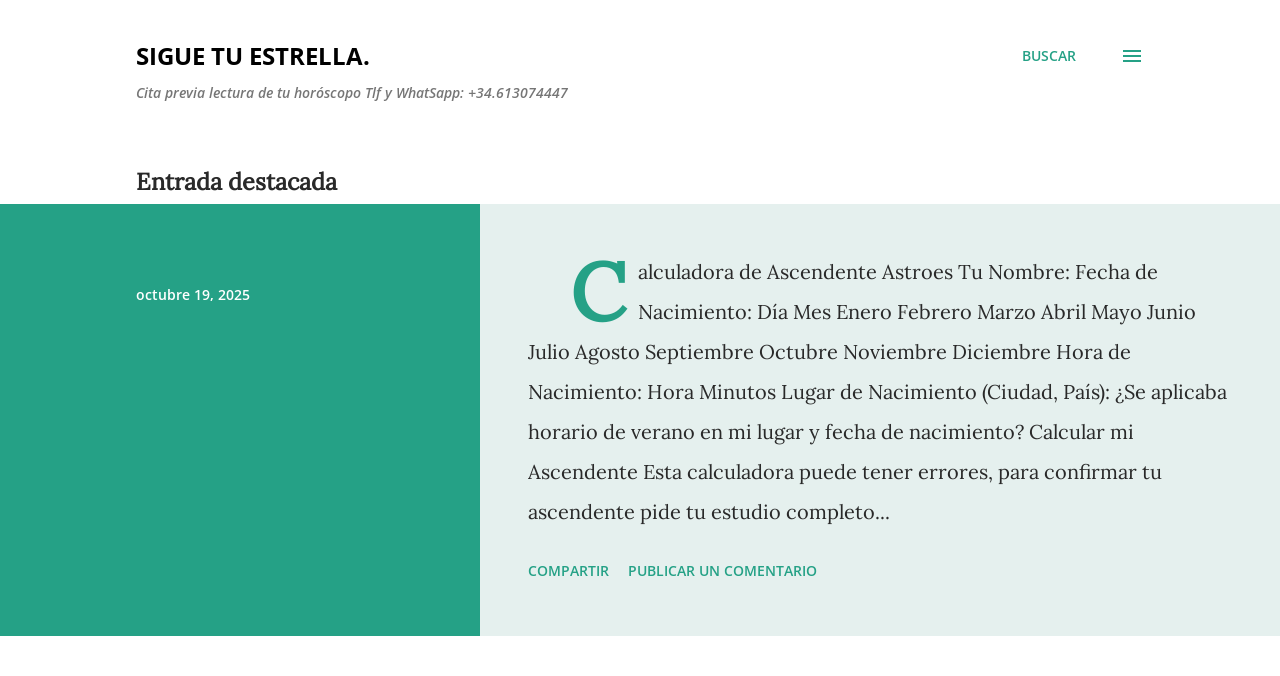

--- FILE ---
content_type: text/html; charset=UTF-8
request_url: https://www.astroes.com/2013/09/el-cometa-ison.html
body_size: 28419
content:
<!DOCTYPE html>
<html dir='ltr' lang='es' xmlns='http://www.w3.org/1999/xhtml' xmlns:b='http://www.google.com/2005/gml/b' xmlns:data='http://www.google.com/2005/gml/data' xmlns:expr='http://www.google.com/2005/gml/expr'>
<head>
<meta content='width=device-width, initial-scale=1' name='viewport'/>
<title>El cometa ISON</title>
<meta content='Explora el mundo de la astrología con PacoAstrologo en siguetuestrella.com. Descubre tu destino y mejora tu vida siguiendo los movimientos de las estrellas.' name='description'/>
<meta content='Francisco Manuel, alias PacoAstrologo' name='author'/>
<meta content='astrología, horóscopos, estrellas, destino, PacoAstrologo' name='keywords'/>
<!-- Open Graph / Facebook -->
<meta content='website' property='og:type'/>
<meta content='https://www.astroes.com/' property='og:url'/>
<meta content='Sigue tu Estrella - La Astrología por PacoAstrologo' property='og:title'/>
<meta content='Únete a PacoAstrologo en siguetuestrella.com para un viaje único a través de la astrología y descubre lo que las estrellas tienen reservado para ti.' property='og:description'/>
<meta content='https://blogger.googleusercontent.com/img/b/R29vZ2xl/AVvXsEgW2yne-lwrA5JwLEdsJoWm4NoVmxyBIwtT3kFAOHpW8dcFIba8pfbUVp1hmr0mfkr3Fv2uaS8Bz0Eol9fzcHVY85KMx6auXjjux55t0-3FcyA9iOyz5Yjzob5qhZwj-OlrTjpHoz-y4Zw/s320/Sin+t%25C3%25ADtulo-33.jpg' property='og:image'/>
<!-- Twitter -->
<meta content='summary_large_image' name='twitter:card'/>
<meta content='https://www.astroes.com/' name='twitter:url'/>
<meta content='Astroconocido - La Astrología por PacoAstrologo' name='twitter:title'/>
<meta content='Descubre el mundo de la astrología y cómo puede influir en tu vida con PacoAstrologo. Visita siguetuestrella.com para más información.' name='twitter:description'/>
<meta content='https://blogger.googleusercontent.com/img/b/R29vZ2xl/AVvXsEgW2yne-lwrA5JwLEdsJoWm4NoVmxyBIwtT3kFAOHpW8dcFIba8pfbUVp1hmr0mfkr3Fv2uaS8Bz0Eol9fzcHVY85KMx6auXjjux55t0-3FcyA9iOyz5Yjzob5qhZwj-OlrTjpHoz-y4Zw/s320/Sin+t%25C3%25ADtulo-33.jpg' name='twitter:image'/>
<meta content='text/html; charset=UTF-8' http-equiv='Content-Type'/>
<!-- Chrome, Firefox OS and Opera -->
<meta content='#ffffff' name='theme-color'/>
<!-- Windows Phone -->
<meta content='#ffffff' name='msapplication-navbutton-color'/>
<meta content='blogger' name='generator'/>
<link href='https://www.astroes.com/favicon.ico' rel='icon' type='image/x-icon'/>
<link href='https://www.astroes.com/2013/09/el-cometa-ison.html' rel='canonical'/>
<link rel="alternate" type="application/atom+xml" title="SIGUE TU ESTRELLA.  - Atom" href="https://www.astroes.com/feeds/posts/default" />
<link rel="alternate" type="application/rss+xml" title="SIGUE TU ESTRELLA.  - RSS" href="https://www.astroes.com/feeds/posts/default?alt=rss" />
<link rel="service.post" type="application/atom+xml" title="SIGUE TU ESTRELLA.  - Atom" href="https://www.blogger.com/feeds/8791948709376162444/posts/default" />

<link rel="alternate" type="application/atom+xml" title="SIGUE TU ESTRELLA.  - Atom" href="https://www.astroes.com/feeds/8803880322992407168/comments/default" />
<!--Can't find substitution for tag [blog.ieCssRetrofitLinks]-->
<link href='https://blogger.googleusercontent.com/img/b/R29vZ2xl/AVvXsEjHvQ7BlUnqFtE5GJMENQE5WxC7LWurzup39yMnUC_sb0w2aTMKgLR703kAOm2n2qoIBjHcFq2-fO3ybQlT9SuajCDmulYUPwFB9Vo-9Tw-cR2c5HguFYTNoiSRM2Yxk4I2CBBOg3oYmjc/s320/Comet_C_ISON_Hubble.jpg' rel='image_src'/>
<meta content='COMETA ISON, ASTROLOGIA, ASTRONOMIA' name='description'/>
<meta content='https://www.astroes.com/2013/09/el-cometa-ison.html' property='og:url'/>
<meta content='El cometa ISON' property='og:title'/>
<meta content='COMETA ISON, ASTROLOGIA, ASTRONOMIA' property='og:description'/>
<meta content='https://blogger.googleusercontent.com/img/b/R29vZ2xl/AVvXsEjHvQ7BlUnqFtE5GJMENQE5WxC7LWurzup39yMnUC_sb0w2aTMKgLR703kAOm2n2qoIBjHcFq2-fO3ybQlT9SuajCDmulYUPwFB9Vo-9Tw-cR2c5HguFYTNoiSRM2Yxk4I2CBBOg3oYmjc/w1200-h630-p-k-no-nu/Comet_C_ISON_Hubble.jpg' property='og:image'/>
<style type='text/css'>@font-face{font-family:'Dancing Script';font-style:normal;font-weight:400;font-display:swap;src:url(//fonts.gstatic.com/s/dancingscript/v29/If2cXTr6YS-zF4S-kcSWSVi_sxjsohD9F50Ruu7BMSo3Sup5.ttf)format('truetype');}@font-face{font-family:'EB Garamond';font-style:italic;font-weight:600;font-display:swap;src:url(//fonts.gstatic.com/s/ebgaramond/v32/SlGFmQSNjdsmc35JDF1K5GRwUjcdlttVFm-rI7diR799U60.ttf)format('truetype');}@font-face{font-family:'EB Garamond';font-style:normal;font-weight:400;font-display:swap;src:url(//fonts.gstatic.com/s/ebgaramond/v32/SlGDmQSNjdsmc35JDF1K5E55YMjF_7DPuGi-6_RkBI96.ttf)format('truetype');}@font-face{font-family:'Lato';font-style:italic;font-weight:700;font-display:swap;src:url(//fonts.gstatic.com/s/lato/v25/S6u_w4BMUTPHjxsI5wq_Gwfo.ttf)format('truetype');}@font-face{font-family:'Lato';font-style:normal;font-weight:400;font-display:swap;src:url(//fonts.gstatic.com/s/lato/v25/S6uyw4BMUTPHjx4wWw.ttf)format('truetype');}@font-face{font-family:'Lato';font-style:normal;font-weight:700;font-display:swap;src:url(//fonts.gstatic.com/s/lato/v25/S6u9w4BMUTPHh6UVSwiPHA.ttf)format('truetype');}@font-face{font-family:'Lato';font-style:normal;font-weight:900;font-display:swap;src:url(//fonts.gstatic.com/s/lato/v25/S6u9w4BMUTPHh50XSwiPHA.ttf)format('truetype');}@font-face{font-family:'Lora';font-style:normal;font-weight:400;font-display:swap;src:url(//fonts.gstatic.com/s/lora/v37/0QI6MX1D_JOuGQbT0gvTJPa787weuxJBkqg.ttf)format('truetype');}@font-face{font-family:'Open Sans';font-style:italic;font-weight:600;font-stretch:normal;font-display:swap;src:url(//fonts.gstatic.com/s/opensans/v44/memQYaGs126MiZpBA-UFUIcVXSCEkx2cmqvXlWq8tWZ0Pw86hd0RkxhjWVAexQ.ttf)format('truetype');}@font-face{font-family:'Open Sans';font-style:italic;font-weight:800;font-stretch:normal;font-display:swap;src:url(//fonts.gstatic.com/s/opensans/v44/memQYaGs126MiZpBA-UFUIcVXSCEkx2cmqvXlWq8tWZ0Pw86hd0Rk0ZjWVAexQ.ttf)format('truetype');}@font-face{font-family:'Open Sans';font-style:normal;font-weight:400;font-stretch:normal;font-display:swap;src:url(//fonts.gstatic.com/s/opensans/v44/memSYaGs126MiZpBA-UvWbX2vVnXBbObj2OVZyOOSr4dVJWUgsjZ0B4gaVc.ttf)format('truetype');}@font-face{font-family:'Open Sans';font-style:normal;font-weight:600;font-stretch:normal;font-display:swap;src:url(//fonts.gstatic.com/s/opensans/v44/memSYaGs126MiZpBA-UvWbX2vVnXBbObj2OVZyOOSr4dVJWUgsgH1x4gaVc.ttf)format('truetype');}@font-face{font-family:'Open Sans';font-style:normal;font-weight:700;font-stretch:normal;font-display:swap;src:url(//fonts.gstatic.com/s/opensans/v44/memSYaGs126MiZpBA-UvWbX2vVnXBbObj2OVZyOOSr4dVJWUgsg-1x4gaVc.ttf)format('truetype');}</style>
<style id='page-skin-1' type='text/css'><!--
/*! normalize.css v3.0.1 | MIT License | git.io/normalize */html{font-family:sans-serif;-ms-text-size-adjust:100%;-webkit-text-size-adjust:100%}body{margin:0}article,aside,details,figcaption,figure,footer,header,hgroup,main,nav,section,summary{display:block}audio,canvas,progress,video{display:inline-block;vertical-align:baseline}audio:not([controls]){display:none;height:0}[hidden],template{display:none}a{background:transparent}a:active,a:hover{outline:0}abbr[title]{border-bottom:1px dotted}b,strong{font-weight:bold}dfn{font-style:italic}h1{font-size:2em;margin:.67em 0}mark{background:#ff0;color:#000}small{font-size:80%}sub,sup{font-size:75%;line-height:0;position:relative;vertical-align:baseline}sup{top:-0.5em}sub{bottom:-0.25em}img{border:0}svg:not(:root){overflow:hidden}figure{margin:1em 40px}hr{-moz-box-sizing:content-box;box-sizing:content-box;height:0}pre{overflow:auto}code,kbd,pre,samp{font-family:monospace,monospace;font-size:1em}button,input,optgroup,select,textarea{color:inherit;font:inherit;margin:0}button{overflow:visible}button,select{text-transform:none}button,html input[type="button"],input[type="reset"],input[type="submit"]{-webkit-appearance:button;cursor:pointer}button[disabled],html input[disabled]{cursor:default}button::-moz-focus-inner,input::-moz-focus-inner{border:0;padding:0}input{line-height:normal}input[type="checkbox"],input[type="radio"]{box-sizing:border-box;padding:0}input[type="number"]::-webkit-inner-spin-button,input[type="number"]::-webkit-outer-spin-button{height:auto}input[type="search"]{-webkit-appearance:textfield;-moz-box-sizing:content-box;-webkit-box-sizing:content-box;box-sizing:content-box}input[type="search"]::-webkit-search-cancel-button,input[type="search"]::-webkit-search-decoration{-webkit-appearance:none}fieldset{border:1px solid #c0c0c0;margin:0 2px;padding:.35em .625em .75em}legend{border:0;padding:0}textarea{overflow:auto}optgroup{font-weight:bold}table{border-collapse:collapse;border-spacing:0}td,th{padding:0}
body{
overflow-wrap:break-word;
word-break:break-word;
word-wrap:break-word
}
.hidden{
display:none
}
.invisible{
visibility:hidden
}
.container::after,.float-container::after{
clear:both;
content:"";
display:table
}
.clearboth{
clear:both
}
#comments .comment .comment-actions,.subscribe-popup .FollowByEmail .follow-by-email-submit,.widget.Profile .profile-link{
background:0 0;
border:0;
box-shadow:none;
color:#25a186;
cursor:pointer;
font-size:14px;
font-weight:700;
outline:0;
text-decoration:none;
text-transform:uppercase;
width:auto
}
.dim-overlay{
background-color:rgba(0,0,0,.54);
height:100vh;
left:0;
position:fixed;
top:0;
width:100%
}
#sharing-dim-overlay{
background-color:transparent
}
input::-ms-clear{
display:none
}
.blogger-logo,.svg-icon-24.blogger-logo{
fill:#ff9800;
opacity:1
}
.loading-spinner-large{
-webkit-animation:mspin-rotate 1.568s infinite linear;
animation:mspin-rotate 1.568s infinite linear;
height:48px;
overflow:hidden;
position:absolute;
width:48px;
z-index:200
}
.loading-spinner-large>div{
-webkit-animation:mspin-revrot 5332ms infinite steps(4);
animation:mspin-revrot 5332ms infinite steps(4)
}
.loading-spinner-large>div>div{
-webkit-animation:mspin-singlecolor-large-film 1333ms infinite steps(81);
animation:mspin-singlecolor-large-film 1333ms infinite steps(81);
background-size:100%;
height:48px;
width:3888px
}
.mspin-black-large>div>div,.mspin-grey_54-large>div>div{
background-image:url(https://www.blogblog.com/indie/mspin_black_large.svg)
}
.mspin-white-large>div>div{
background-image:url(https://www.blogblog.com/indie/mspin_white_large.svg)
}
.mspin-grey_54-large{
opacity:.54
}
@-webkit-keyframes mspin-singlecolor-large-film{
from{
-webkit-transform:translateX(0);
transform:translateX(0)
}
to{
-webkit-transform:translateX(-3888px);
transform:translateX(-3888px)
}
}
@keyframes mspin-singlecolor-large-film{
from{
-webkit-transform:translateX(0);
transform:translateX(0)
}
to{
-webkit-transform:translateX(-3888px);
transform:translateX(-3888px)
}
}
@-webkit-keyframes mspin-rotate{
from{
-webkit-transform:rotate(0);
transform:rotate(0)
}
to{
-webkit-transform:rotate(360deg);
transform:rotate(360deg)
}
}
@keyframes mspin-rotate{
from{
-webkit-transform:rotate(0);
transform:rotate(0)
}
to{
-webkit-transform:rotate(360deg);
transform:rotate(360deg)
}
}
@-webkit-keyframes mspin-revrot{
from{
-webkit-transform:rotate(0);
transform:rotate(0)
}
to{
-webkit-transform:rotate(-360deg);
transform:rotate(-360deg)
}
}
@keyframes mspin-revrot{
from{
-webkit-transform:rotate(0);
transform:rotate(0)
}
to{
-webkit-transform:rotate(-360deg);
transform:rotate(-360deg)
}
}
.skip-navigation{
background-color:#fff;
box-sizing:border-box;
color:#000;
display:block;
height:0;
left:0;
line-height:50px;
overflow:hidden;
padding-top:0;
position:fixed;
text-align:center;
top:0;
-webkit-transition:box-shadow .3s,height .3s,padding-top .3s;
transition:box-shadow .3s,height .3s,padding-top .3s;
width:100%;
z-index:900
}
.skip-navigation:focus{
box-shadow:0 4px 5px 0 rgba(0,0,0,.14),0 1px 10px 0 rgba(0,0,0,.12),0 2px 4px -1px rgba(0,0,0,.2);
height:50px
}
#main{
outline:0
}
.main-heading{
position:absolute;
clip:rect(1px,1px,1px,1px);
padding:0;
border:0;
height:1px;
width:1px;
overflow:hidden
}
.Attribution{
margin-top:1em;
text-align:center
}
.Attribution .blogger img,.Attribution .blogger svg{
vertical-align:bottom
}
.Attribution .blogger img{
margin-right:.5em
}
.Attribution div{
line-height:24px;
margin-top:.5em
}
.Attribution .copyright,.Attribution .image-attribution{
font-size:.7em;
margin-top:1.5em
}
.BLOG_mobile_video_class{
display:none
}
.bg-photo{
background-attachment:scroll!important
}
body .CSS_LIGHTBOX{
z-index:900
}
.extendable .show-less,.extendable .show-more{
border-color:#25a186;
color:#25a186;
margin-top:8px
}
.extendable .show-less.hidden,.extendable .show-more.hidden{
display:none
}
.inline-ad{
display:none;
max-width:100%;
overflow:hidden
}
.adsbygoogle{
display:block
}
#cookieChoiceInfo{
bottom:0;
top:auto
}
iframe.b-hbp-video{
border:0
}
.post-body img{
max-width:100%
}
.post-body iframe{
max-width:100%
}
.post-body a[imageanchor="1"]{
display:inline-block
}
.byline{
margin-right:1em
}
.byline:last-child{
margin-right:0
}
.link-copied-dialog{
max-width:520px;
outline:0
}
.link-copied-dialog .modal-dialog-buttons{
margin-top:8px
}
.link-copied-dialog .goog-buttonset-default{
background:0 0;
border:0
}
.link-copied-dialog .goog-buttonset-default:focus{
outline:0
}
.paging-control-container{
margin-bottom:16px
}
.paging-control-container .paging-control{
display:inline-block
}
.paging-control-container .comment-range-text::after,.paging-control-container .paging-control{
color:#25a186
}
.paging-control-container .comment-range-text,.paging-control-container .paging-control{
margin-right:8px
}
.paging-control-container .comment-range-text::after,.paging-control-container .paging-control::after{
content:"\b7";
cursor:default;
padding-left:8px;
pointer-events:none
}
.paging-control-container .comment-range-text:last-child::after,.paging-control-container .paging-control:last-child::after{
content:none
}
.byline.reactions iframe{
height:20px
}
.b-notification{
color:#000;
background-color:#fff;
border-bottom:solid 1px #000;
box-sizing:border-box;
padding:16px 32px;
text-align:center
}
.b-notification.visible{
-webkit-transition:margin-top .3s cubic-bezier(.4,0,.2,1);
transition:margin-top .3s cubic-bezier(.4,0,.2,1)
}
.b-notification.invisible{
position:absolute
}
.b-notification-close{
position:absolute;
right:8px;
top:8px
}
.no-posts-message{
line-height:40px;
text-align:center
}
@media screen and (max-width:968px){
body.item-view .post-body a[imageanchor="1"][style*="float: left;"],body.item-view .post-body a[imageanchor="1"][style*="float: right;"]{
float:none!important;
clear:none!important
}
body.item-view .post-body a[imageanchor="1"] img{
display:block;
height:auto;
margin:0 auto
}
body.item-view .post-body>.separator:first-child>a[imageanchor="1"]:first-child{
margin-top:20px
}
.post-body a[imageanchor]{
display:block
}
body.item-view .post-body a[imageanchor="1"]{
margin-left:0!important;
margin-right:0!important
}
body.item-view .post-body a[imageanchor="1"]+a[imageanchor="1"]{
margin-top:16px
}
}
.item-control{
display:none
}
#comments{
border-top:1px dashed rgba(0,0,0,.54);
margin-top:20px;
padding:20px
}
#comments .comment-thread ol{
margin:0;
padding-left:0;
padding-left:0
}
#comments .comment .comment-replybox-single,#comments .comment-thread .comment-replies{
margin-left:60px
}
#comments .comment-thread .thread-count{
display:none
}
#comments .comment{
list-style-type:none;
padding:0 0 30px;
position:relative
}
#comments .comment .comment{
padding-bottom:8px
}
.comment .avatar-image-container{
position:absolute
}
.comment .avatar-image-container img{
border-radius:50%
}
.avatar-image-container svg,.comment .avatar-image-container .avatar-icon{
border-radius:50%;
border:solid 1px #25a186;
box-sizing:border-box;
fill:#25a186;
height:35px;
margin:0;
padding:7px;
width:35px
}
.comment .comment-block{
margin-top:10px;
margin-left:60px;
padding-bottom:0
}
#comments .comment-author-header-wrapper{
margin-left:40px
}
#comments .comment .thread-expanded .comment-block{
padding-bottom:20px
}
#comments .comment .comment-header .user,#comments .comment .comment-header .user a{
color:#292929;
font-style:normal;
font-weight:700
}
#comments .comment .comment-actions{
bottom:0;
margin-bottom:15px;
position:absolute
}
#comments .comment .comment-actions>*{
margin-right:8px
}
#comments .comment .comment-header .datetime{
bottom:0;
color:rgba(0,0,0,0.54);
display:inline-block;
font-size:13px;
font-style:italic;
margin-left:8px
}
#comments .comment .comment-footer .comment-timestamp a,#comments .comment .comment-header .datetime a{
color:rgba(0,0,0,0.54)
}
#comments .comment .comment-content,.comment .comment-body{
margin-top:12px;
word-break:break-word
}
.comment-body{
margin-bottom:12px
}
#comments.embed[data-num-comments="0"]{
border:0;
margin-top:0;
padding-top:0
}
#comments.embed[data-num-comments="0"] #comment-post-message,#comments.embed[data-num-comments="0"] div.comment-form>p,#comments.embed[data-num-comments="0"] p.comment-footer{
display:none
}
#comment-editor-src{
display:none
}
.comments .comments-content .loadmore.loaded{
max-height:0;
opacity:0;
overflow:hidden
}
.extendable .remaining-items{
height:0;
overflow:hidden;
-webkit-transition:height .3s cubic-bezier(.4,0,.2,1);
transition:height .3s cubic-bezier(.4,0,.2,1)
}
.extendable .remaining-items.expanded{
height:auto
}
.svg-icon-24,.svg-icon-24-button{
cursor:pointer;
height:24px;
width:24px;
min-width:24px
}
.touch-icon{
margin:-12px;
padding:12px
}
.touch-icon:active,.touch-icon:focus{
background-color:rgba(153,153,153,.4);
border-radius:50%
}
svg:not(:root).touch-icon{
overflow:visible
}
html[dir=rtl] .rtl-reversible-icon{
-webkit-transform:scaleX(-1);
-ms-transform:scaleX(-1);
transform:scaleX(-1)
}
.svg-icon-24-button,.touch-icon-button{
background:0 0;
border:0;
margin:0;
outline:0;
padding:0
}
.touch-icon-button .touch-icon:active,.touch-icon-button .touch-icon:focus{
background-color:transparent
}
.touch-icon-button:active .touch-icon,.touch-icon-button:focus .touch-icon{
background-color:rgba(153,153,153,.4);
border-radius:50%
}
.Profile .default-avatar-wrapper .avatar-icon{
border-radius:50%;
border:solid 1px #000000;
box-sizing:border-box;
fill:#000000;
margin:0
}
.Profile .individual .default-avatar-wrapper .avatar-icon{
padding:25px
}
.Profile .individual .avatar-icon,.Profile .individual .profile-img{
height:120px;
width:120px
}
.Profile .team .default-avatar-wrapper .avatar-icon{
padding:8px
}
.Profile .team .avatar-icon,.Profile .team .default-avatar-wrapper,.Profile .team .profile-img{
height:40px;
width:40px
}
.snippet-container{
margin:0;
position:relative;
overflow:hidden
}
.snippet-fade{
bottom:0;
box-sizing:border-box;
position:absolute;
width:96px
}
.snippet-fade{
right:0
}
.snippet-fade:after{
content:"\2026"
}
.snippet-fade:after{
float:right
}
.post-bottom{
-webkit-box-align:center;
-webkit-align-items:center;
-ms-flex-align:center;
align-items:center;
display:-webkit-box;
display:-webkit-flex;
display:-ms-flexbox;
display:flex;
-webkit-flex-wrap:wrap;
-ms-flex-wrap:wrap;
flex-wrap:wrap
}
.post-footer{
-webkit-box-flex:1;
-webkit-flex:1 1 auto;
-ms-flex:1 1 auto;
flex:1 1 auto;
-webkit-flex-wrap:wrap;
-ms-flex-wrap:wrap;
flex-wrap:wrap;
-webkit-box-ordinal-group:2;
-webkit-order:1;
-ms-flex-order:1;
order:1
}
.post-footer>*{
-webkit-box-flex:0;
-webkit-flex:0 1 auto;
-ms-flex:0 1 auto;
flex:0 1 auto
}
.post-footer .byline:last-child{
margin-right:1em
}
.jump-link{
-webkit-box-flex:0;
-webkit-flex:0 0 auto;
-ms-flex:0 0 auto;
flex:0 0 auto;
-webkit-box-ordinal-group:3;
-webkit-order:2;
-ms-flex-order:2;
order:2
}
.centered-top-container.sticky{
left:0;
position:fixed;
right:0;
top:0;
width:auto;
z-index:8;
-webkit-transition-property:opacity,-webkit-transform;
transition-property:opacity,-webkit-transform;
transition-property:transform,opacity;
transition-property:transform,opacity,-webkit-transform;
-webkit-transition-duration:.2s;
transition-duration:.2s;
-webkit-transition-timing-function:cubic-bezier(.4,0,.2,1);
transition-timing-function:cubic-bezier(.4,0,.2,1)
}
.centered-top-placeholder{
display:none
}
.collapsed-header .centered-top-placeholder{
display:block
}
.centered-top-container .Header .replaced h1,.centered-top-placeholder .Header .replaced h1{
display:none
}
.centered-top-container.sticky .Header .replaced h1{
display:block
}
.centered-top-container.sticky .Header .header-widget{
background:0 0
}
.centered-top-container.sticky .Header .header-image-wrapper{
display:none
}
.centered-top-container img,.centered-top-placeholder img{
max-width:100%
}
.collapsible{
-webkit-transition:height .3s cubic-bezier(.4,0,.2,1);
transition:height .3s cubic-bezier(.4,0,.2,1)
}
.collapsible,.collapsible>summary{
display:block;
overflow:hidden
}
.collapsible>:not(summary){
display:none
}
.collapsible[open]>:not(summary){
display:block
}
.collapsible:focus,.collapsible>summary:focus{
outline:0
}
.collapsible>summary{
cursor:pointer;
display:block;
padding:0
}
.collapsible:focus>summary,.collapsible>summary:focus{
background-color:transparent
}
.collapsible>summary::-webkit-details-marker{
display:none
}
.collapsible-title{
-webkit-box-align:center;
-webkit-align-items:center;
-ms-flex-align:center;
align-items:center;
display:-webkit-box;
display:-webkit-flex;
display:-ms-flexbox;
display:flex
}
.collapsible-title .title{
-webkit-box-flex:1;
-webkit-flex:1 1 auto;
-ms-flex:1 1 auto;
flex:1 1 auto;
-webkit-box-ordinal-group:1;
-webkit-order:0;
-ms-flex-order:0;
order:0;
overflow:hidden;
text-overflow:ellipsis;
white-space:nowrap
}
.collapsible-title .chevron-down,.collapsible[open] .collapsible-title .chevron-up{
display:block
}
.collapsible-title .chevron-up,.collapsible[open] .collapsible-title .chevron-down{
display:none
}
.overflowable-container{
max-height:48px;
overflow:hidden;
position:relative
}
.overflow-button{
cursor:pointer
}
#overflowable-dim-overlay{
background:0 0
}
.overflow-popup{
box-shadow:0 2px 2px 0 rgba(0,0,0,.14),0 3px 1px -2px rgba(0,0,0,.2),0 1px 5px 0 rgba(0,0,0,.12);
background-color:#ffffff;
left:0;
max-width:calc(100% - 32px);
position:absolute;
top:0;
visibility:hidden;
z-index:101
}
.overflow-popup ul{
list-style:none
}
.overflow-popup .tabs li,.overflow-popup li{
display:block;
height:auto
}
.overflow-popup .tabs li{
padding-left:0;
padding-right:0
}
.overflow-button.hidden,.overflow-popup .tabs li.hidden,.overflow-popup li.hidden{
display:none
}
.ripple{
position:relative
}
.ripple>*{
z-index:1
}
.splash-wrapper{
bottom:0;
left:0;
overflow:hidden;
pointer-events:none;
position:absolute;
right:0;
top:0;
z-index:0
}
.splash{
background:#ccc;
border-radius:100%;
display:block;
opacity:.6;
position:absolute;
-webkit-transform:scale(0);
-ms-transform:scale(0);
transform:scale(0)
}
.splash.animate{
-webkit-animation:ripple-effect .4s linear;
animation:ripple-effect .4s linear
}
@-webkit-keyframes ripple-effect{
100%{
opacity:0;
-webkit-transform:scale(2.5);
transform:scale(2.5)
}
}
@keyframes ripple-effect{
100%{
opacity:0;
-webkit-transform:scale(2.5);
transform:scale(2.5)
}
}
.search{
display:-webkit-box;
display:-webkit-flex;
display:-ms-flexbox;
display:flex;
line-height:24px;
width:24px
}
.search.focused{
width:100%
}
.search.focused .section{
width:100%
}
.search form{
z-index:101
}
.search h3{
display:none
}
.search form{
display:-webkit-box;
display:-webkit-flex;
display:-ms-flexbox;
display:flex;
-webkit-box-flex:1;
-webkit-flex:1 0 0;
-ms-flex:1 0 0px;
flex:1 0 0;
border-bottom:solid 1px transparent;
padding-bottom:8px
}
.search form>*{
display:none
}
.search.focused form>*{
display:block
}
.search .search-input label{
display:none
}
.centered-top-placeholder.cloned .search form{
z-index:30
}
.search.focused form{
border-color:#292929;
position:relative;
width:auto
}
.collapsed-header .centered-top-container .search.focused form{
border-bottom-color:transparent
}
.search-expand{
-webkit-box-flex:0;
-webkit-flex:0 0 auto;
-ms-flex:0 0 auto;
flex:0 0 auto
}
.search-expand-text{
display:none
}
.search-close{
display:inline;
vertical-align:middle
}
.search-input{
-webkit-box-flex:1;
-webkit-flex:1 0 1px;
-ms-flex:1 0 1px;
flex:1 0 1px
}
.search-input input{
background:0 0;
border:0;
box-sizing:border-box;
color:#292929;
display:inline-block;
outline:0;
width:calc(100% - 48px)
}
.search-input input.no-cursor{
color:transparent;
text-shadow:0 0 0 #292929
}
.collapsed-header .centered-top-container .search-action,.collapsed-header .centered-top-container .search-input input{
color:#292929
}
.collapsed-header .centered-top-container .search-input input.no-cursor{
color:transparent;
text-shadow:0 0 0 #292929
}
.collapsed-header .centered-top-container .search-input input.no-cursor:focus,.search-input input.no-cursor:focus{
outline:0
}
.search-focused>*{
visibility:hidden
}
.search-focused .search,.search-focused .search-icon{
visibility:visible
}
.search.focused .search-action{
display:block
}
.search.focused .search-action:disabled{
opacity:.3
}
.sidebar-container{
background-color:#f7f7f7;
max-width:320px;
overflow-y:auto;
-webkit-transition-property:-webkit-transform;
transition-property:-webkit-transform;
transition-property:transform;
transition-property:transform,-webkit-transform;
-webkit-transition-duration:.3s;
transition-duration:.3s;
-webkit-transition-timing-function:cubic-bezier(0,0,.2,1);
transition-timing-function:cubic-bezier(0,0,.2,1);
width:320px;
z-index:101;
-webkit-overflow-scrolling:touch
}
.sidebar-container .navigation{
line-height:0;
padding:16px
}
.sidebar-container .sidebar-back{
cursor:pointer
}
.sidebar-container .widget{
background:0 0;
margin:0 16px;
padding:16px 0
}
.sidebar-container .widget .title{
color:#000000;
margin:0
}
.sidebar-container .widget ul{
list-style:none;
margin:0;
padding:0
}
.sidebar-container .widget ul ul{
margin-left:1em
}
.sidebar-container .widget li{
font-size:16px;
line-height:normal
}
.sidebar-container .widget+.widget{
border-top:1px dashed #000000
}
.BlogArchive li{
margin:16px 0
}
.BlogArchive li:last-child{
margin-bottom:0
}
.Label li a{
display:inline-block
}
.BlogArchive .post-count,.Label .label-count{
float:right;
margin-left:.25em
}
.BlogArchive .post-count::before,.Label .label-count::before{
content:"("
}
.BlogArchive .post-count::after,.Label .label-count::after{
content:")"
}
.widget.Translate .skiptranslate>div{
display:block!important
}
.widget.Profile .profile-link{
display:-webkit-box;
display:-webkit-flex;
display:-ms-flexbox;
display:flex
}
.widget.Profile .team-member .default-avatar-wrapper,.widget.Profile .team-member .profile-img{
-webkit-box-flex:0;
-webkit-flex:0 0 auto;
-ms-flex:0 0 auto;
flex:0 0 auto;
margin-right:1em
}
.widget.Profile .individual .profile-link{
-webkit-box-orient:vertical;
-webkit-box-direction:normal;
-webkit-flex-direction:column;
-ms-flex-direction:column;
flex-direction:column
}
.widget.Profile .team .profile-link .profile-name{
-webkit-align-self:center;
-ms-flex-item-align:center;
align-self:center;
display:block;
-webkit-box-flex:1;
-webkit-flex:1 1 auto;
-ms-flex:1 1 auto;
flex:1 1 auto
}
.dim-overlay{
background-color:rgba(0,0,0,.54);
z-index:100
}
body.sidebar-visible{
overflow-y:hidden
}
@media screen and (max-width:1619px){
.sidebar-container{
bottom:0;
position:fixed;
top:0;
left:auto;
right:0
}
.sidebar-container.sidebar-invisible{
-webkit-transition-timing-function:cubic-bezier(.4,0,.6,1);
transition-timing-function:cubic-bezier(.4,0,.6,1);
-webkit-transform:translateX(320px);
-ms-transform:translateX(320px);
transform:translateX(320px)
}
}
.dialog{
box-shadow:0 2px 2px 0 rgba(0,0,0,.14),0 3px 1px -2px rgba(0,0,0,.2),0 1px 5px 0 rgba(0,0,0,.12);
background:#ffffff;
box-sizing:border-box;
color:#292929;
padding:30px;
position:fixed;
text-align:center;
width:calc(100% - 24px);
z-index:101
}
.dialog input[type=email],.dialog input[type=text]{
background-color:transparent;
border:0;
border-bottom:solid 1px rgba(41,41,41,.12);
color:#292929;
display:block;
font-family:Lora, serif;
font-size:16px;
line-height:24px;
margin:auto;
padding-bottom:7px;
outline:0;
text-align:center;
width:100%
}
.dialog input[type=email]::-webkit-input-placeholder,.dialog input[type=text]::-webkit-input-placeholder{
color:#292929
}
.dialog input[type=email]::-moz-placeholder,.dialog input[type=text]::-moz-placeholder{
color:#292929
}
.dialog input[type=email]:-ms-input-placeholder,.dialog input[type=text]:-ms-input-placeholder{
color:#292929
}
.dialog input[type=email]::-ms-input-placeholder,.dialog input[type=text]::-ms-input-placeholder{
color:#292929
}
.dialog input[type=email]::placeholder,.dialog input[type=text]::placeholder{
color:#292929
}
.dialog input[type=email]:focus,.dialog input[type=text]:focus{
border-bottom:solid 2px #25a186;
padding-bottom:6px
}
.dialog input.no-cursor{
color:transparent;
text-shadow:0 0 0 #292929
}
.dialog input.no-cursor:focus{
outline:0
}
.dialog input.no-cursor:focus{
outline:0
}
.dialog input[type=submit]{
font-family:Lora, serif
}
.dialog .goog-buttonset-default{
color:#25a186
}
.subscribe-popup{
max-width:364px
}
.subscribe-popup h3{
color:#ffffff;
font-size:1.8em;
margin-top:0
}
.subscribe-popup .FollowByEmail h3{
display:none
}
.subscribe-popup .FollowByEmail .follow-by-email-submit{
color:#25a186;
display:inline-block;
margin:0 auto;
margin-top:24px;
width:auto;
white-space:normal
}
.subscribe-popup .FollowByEmail .follow-by-email-submit:disabled{
cursor:default;
opacity:.3
}
@media (max-width:800px){
.blog-name div.widget.Subscribe{
margin-bottom:16px
}
body.item-view .blog-name div.widget.Subscribe{
margin:8px auto 16px auto;
width:100%
}
}
body#layout .bg-photo,body#layout .bg-photo-overlay{
display:none
}
body#layout .page_body{
padding:0;
position:relative;
top:0
}
body#layout .page{
display:inline-block;
left:inherit;
position:relative;
vertical-align:top;
width:540px
}
body#layout .centered{
max-width:954px
}
body#layout .navigation{
display:none
}
body#layout .sidebar-container{
display:inline-block;
width:40%
}
body#layout .hamburger-menu,body#layout .search{
display:none
}
.widget.Sharing .sharing-button{
display:none
}
.widget.Sharing .sharing-buttons li{
padding:0
}
.widget.Sharing .sharing-buttons li span{
display:none
}
.post-share-buttons{
position:relative
}
.centered-bottom .share-buttons .svg-icon-24,.share-buttons .svg-icon-24{
fill:#25a186
}
.sharing-open.touch-icon-button:active .touch-icon,.sharing-open.touch-icon-button:focus .touch-icon{
background-color:transparent
}
.share-buttons{
background-color:#ffffff;
border-radius:2px;
box-shadow:0 2px 2px 0 rgba(0,0,0,.14),0 3px 1px -2px rgba(0,0,0,.2),0 1px 5px 0 rgba(0,0,0,.12);
color:#25a186;
list-style:none;
margin:0;
padding:8px 0;
position:absolute;
top:-11px;
min-width:200px;
z-index:101
}
.share-buttons.hidden{
display:none
}
.sharing-button{
background:0 0;
border:0;
margin:0;
outline:0;
padding:0;
cursor:pointer
}
.share-buttons li{
margin:0;
height:48px
}
.share-buttons li:last-child{
margin-bottom:0
}
.share-buttons li .sharing-platform-button{
box-sizing:border-box;
cursor:pointer;
display:block;
height:100%;
margin-bottom:0;
padding:0 16px;
position:relative;
width:100%
}
.share-buttons li .sharing-platform-button:focus,.share-buttons li .sharing-platform-button:hover{
background-color:rgba(128,128,128,.1);
outline:0
}
.share-buttons li svg[class*=" sharing-"],.share-buttons li svg[class^=sharing-]{
position:absolute;
top:10px
}
.share-buttons li span.sharing-platform-button{
position:relative;
top:0
}
.share-buttons li .platform-sharing-text{
display:block;
font-size:16px;
line-height:48px;
white-space:nowrap
}
.share-buttons li .platform-sharing-text{
margin-left:56px
}
.flat-button{
cursor:pointer;
display:inline-block;
font-weight:700;
text-transform:uppercase;
border-radius:2px;
padding:8px;
margin:-8px
}
.flat-icon-button{
background:0 0;
border:0;
margin:0;
outline:0;
padding:0;
margin:-12px;
padding:12px;
cursor:pointer;
box-sizing:content-box;
display:inline-block;
line-height:0
}
.flat-icon-button,.flat-icon-button .splash-wrapper{
border-radius:50%
}
.flat-icon-button .splash.animate{
-webkit-animation-duration:.3s;
animation-duration:.3s
}
h1,h2,h3,h4,h5,h6{
margin:0
}
.post-body h1,.post-body h2,.post-body h3,.post-body h4,.post-body h5,.post-body h6{
margin:1em 0
}
.action-link,a{
color:#25a186;
cursor:pointer;
text-decoration:none
}
.action-link:visited,a:visited{
color:#25a186
}
.action-link:hover,a:hover{
color:#25a186
}
body{
background-color:#ffffff;
color:#292929;
font:400 20px Lora, serif;
margin:0 auto
}
.unused{
background:#ffffff none repeat scroll top left
}
.dim-overlay{
z-index:100
}
.all-container{
min-height:100vh;
display:-webkit-box;
display:-webkit-flex;
display:-ms-flexbox;
display:flex;
-webkit-box-orient:vertical;
-webkit-box-direction:normal;
-webkit-flex-direction:column;
-ms-flex-direction:column;
flex-direction:column
}
body.sidebar-visible .all-container{
overflow-y:scroll
}
.page{
max-width:1280px;
width:100%
}
.Blog{
padding:0;
padding-left:136px
}
.main_content_container{
-webkit-box-flex:0;
-webkit-flex:0 0 auto;
-ms-flex:0 0 auto;
flex:0 0 auto;
margin:0 auto;
max-width:1600px;
width:100%
}
.centered-top-container{
-webkit-box-flex:0;
-webkit-flex:0 0 auto;
-ms-flex:0 0 auto;
flex:0 0 auto
}
.centered-top,.centered-top-placeholder{
box-sizing:border-box;
width:100%
}
.centered-top{
box-sizing:border-box;
margin:0 auto;
max-width:1280px;
padding:44px 136px 32px 136px;
width:100%
}
.centered-top h3{
color:rgba(0,0,0,0.54);
font:600 14px Open Sans, sans-serif
}
.centered{
width:100%
}
.centered-top-firstline{
display:-webkit-box;
display:-webkit-flex;
display:-ms-flexbox;
display:flex;
position:relative;
width:100%
}
.main_header_elements{
display:-webkit-box;
display:-webkit-flex;
display:-ms-flexbox;
display:flex;
-webkit-box-flex:0;
-webkit-flex:0 1 auto;
-ms-flex:0 1 auto;
flex:0 1 auto;
-webkit-box-ordinal-group:2;
-webkit-order:1;
-ms-flex-order:1;
order:1;
overflow-x:hidden;
width:100%
}
html[dir=rtl] .main_header_elements{
-webkit-box-ordinal-group:3;
-webkit-order:2;
-ms-flex-order:2;
order:2
}
body.search-view .centered-top.search-focused .blog-name{
display:none
}
.widget.Header img{
max-width:100%
}
.blog-name{
-webkit-box-flex:1;
-webkit-flex:1 1 auto;
-ms-flex:1 1 auto;
flex:1 1 auto;
min-width:0;
-webkit-box-ordinal-group:2;
-webkit-order:1;
-ms-flex-order:1;
order:1;
-webkit-transition:opacity .2s cubic-bezier(.4,0,.2,1);
transition:opacity .2s cubic-bezier(.4,0,.2,1)
}
.subscribe-section-container{
-webkit-box-flex:0;
-webkit-flex:0 0 auto;
-ms-flex:0 0 auto;
flex:0 0 auto;
-webkit-box-ordinal-group:3;
-webkit-order:2;
-ms-flex-order:2;
order:2
}
.search{
-webkit-box-flex:0;
-webkit-flex:0 0 auto;
-ms-flex:0 0 auto;
flex:0 0 auto;
-webkit-box-ordinal-group:4;
-webkit-order:3;
-ms-flex-order:3;
order:3;
line-height:24px
}
.search svg{
margin-bottom:0px;
margin-top:0px;
padding-bottom:0;
padding-top:0
}
.search,.search.focused{
display:block;
width:auto
}
.search .section{
opacity:0;
position:absolute;
right:0;
top:0;
-webkit-transition:opacity .2s cubic-bezier(.4,0,.2,1);
transition:opacity .2s cubic-bezier(.4,0,.2,1)
}
.search-expand{
background:0 0;
border:0;
margin:0;
outline:0;
padding:0;
display:block
}
.search.focused .search-expand{
visibility:hidden
}
.hamburger-menu{
float:right;
height:24px
}
.search-expand,.subscribe-section-container{
margin-left:44px
}
.hamburger-section{
-webkit-box-flex:1;
-webkit-flex:1 0 auto;
-ms-flex:1 0 auto;
flex:1 0 auto;
margin-left:44px;
-webkit-box-ordinal-group:3;
-webkit-order:2;
-ms-flex-order:2;
order:2
}
html[dir=rtl] .hamburger-section{
-webkit-box-ordinal-group:2;
-webkit-order:1;
-ms-flex-order:1;
order:1
}
.search-expand-icon{
display:none
}
.search-expand-text{
display:block
}
.search-input{
width:100%
}
.search-focused .hamburger-section{
visibility:visible
}
.centered-top-secondline .PageList ul{
margin:0;
max-height:288px;
overflow-y:hidden
}
.centered-top-secondline .PageList li{
margin-right:30px
}
.centered-top-secondline .PageList li:first-child a{
padding-left:0
}
.centered-top-secondline .PageList .overflow-popup ul{
overflow-y:auto
}
.centered-top-secondline .PageList .overflow-popup li{
display:block
}
.centered-top-secondline .PageList .overflow-popup li.hidden{
display:none
}
.overflowable-contents li{
display:inline-block;
height:48px
}
.sticky .blog-name{
overflow:hidden
}
.sticky .blog-name .widget.Header h1{
overflow:hidden;
text-overflow:ellipsis;
white-space:nowrap
}
.sticky .blog-name .widget.Header p,.sticky .centered-top-secondline{
display:none
}
.centered-top-container,.centered-top-placeholder{
background:#ffffff none repeat scroll top left
}
.centered-top .svg-icon-24{
fill:#25a186
}
.blog-name h1,.blog-name h1 a{
color:#000000;
font:700 24px Open Sans, sans-serif;
line-height:24px;
text-transform:uppercase
}
.widget.Header .header-widget p{
font:400 14px Open Sans, sans-serif;
font-style:italic;
color:rgba(0,0,0,0.54);
line-height:1.6;
max-width:676px
}
.centered-top .flat-button{
color:#25a186;
cursor:pointer;
font:600 14px Open Sans, sans-serif;
line-height:24px;
text-transform:uppercase;
-webkit-transition:opacity .2s cubic-bezier(.4,0,.2,1);
transition:opacity .2s cubic-bezier(.4,0,.2,1)
}
.subscribe-button{
background:0 0;
border:0;
margin:0;
outline:0;
padding:0;
display:block
}
html[dir=ltr] .search form{
margin-right:12px
}
.search.focused .section{
opacity:1;
margin-right:36px;
width:calc(100% - 36px)
}
.search input{
border:0;
color:rgba(0,0,0,0.54);
font:600 16px Open Sans, sans-serif;
line-height:24px;
outline:0;
width:100%
}
.search form{
padding-bottom:0
}
.search input[type=submit]{
display:none
}
.search input::-webkit-input-placeholder{
text-transform:uppercase
}
.search input::-moz-placeholder{
text-transform:uppercase
}
.search input:-ms-input-placeholder{
text-transform:uppercase
}
.search input::-ms-input-placeholder{
text-transform:uppercase
}
.search input::placeholder{
text-transform:uppercase
}
.centered-top-secondline .dim-overlay,.search .dim-overlay{
background:0 0
}
.centered-top-secondline .PageList .overflow-button a,.centered-top-secondline .PageList li a{
color:#25a186;
font:600 14px Open Sans, sans-serif;
line-height:48px;
padding:12px
}
.centered-top-secondline .PageList li.selected a{
color:#25a186
}
.centered-top-secondline .overflow-popup .PageList li a{
color:#292929
}
.PageList ul{
padding:0
}
.sticky .search form{
border:0
}
.sticky{
box-shadow:0 0 20px 0 rgba(0,0,0,.7)
}
.sticky .centered-top{
padding-bottom:0;
padding-top:0
}
.sticky .blog-name h1,.sticky .search,.sticky .search-expand,.sticky .subscribe-button{
line-height:40px
}
.sticky .hamburger-section,.sticky .search-expand,.sticky .search.focused .search-submit{
-webkit-box-align:center;
-webkit-align-items:center;
-ms-flex-align:center;
align-items:center;
display:-webkit-box;
display:-webkit-flex;
display:-ms-flexbox;
display:flex;
height:40px
}
.subscribe-popup h3{
color:rgba(0,0,0,0.84);
font:700 24px Open Sans, sans-serif;
margin-bottom:24px
}
.subscribe-popup div.widget.FollowByEmail .follow-by-email-address{
color:rgba(0,0,0,0.84);
font:400 14px Open Sans, sans-serif
}
.subscribe-popup div.widget.FollowByEmail .follow-by-email-submit{
color:#25a186;
font:600 14px Open Sans, sans-serif;
margin-top:24px
}
.post-content{
-webkit-box-flex:0;
-webkit-flex:0 1 auto;
-ms-flex:0 1 auto;
flex:0 1 auto;
-webkit-box-ordinal-group:2;
-webkit-order:1;
-ms-flex-order:1;
order:1;
margin-right:76px;
max-width:676px;
width:100%
}
.post-filter-message{
background-color:#25a186;
color:#ffffff;
display:-webkit-box;
display:-webkit-flex;
display:-ms-flexbox;
display:flex;
font:600 16px Open Sans, sans-serif;
margin:40px 136px 48px 136px;
padding:10px;
position:relative
}
.post-filter-message>*{
-webkit-box-flex:0;
-webkit-flex:0 0 auto;
-ms-flex:0 0 auto;
flex:0 0 auto
}
.post-filter-message .search-query{
font-style:italic;
quotes:"\201c" "\201d" "\2018" "\2019"
}
.post-filter-message .search-query::before{
content:open-quote
}
.post-filter-message .search-query::after{
content:close-quote
}
.post-filter-message div{
display:inline-block
}
.post-filter-message a{
color:#ffffff;
display:inline-block;
text-transform:uppercase
}
.post-filter-description{
-webkit-box-flex:1;
-webkit-flex:1 1 auto;
-ms-flex:1 1 auto;
flex:1 1 auto;
margin-right:16px
}
.post-title{
margin-top:0
}
body.feed-view .post-outer-container{
margin-top:85px
}
body.feed-view .feed-message+.post-outer-container,body.feed-view .post-outer-container:first-child{
margin-top:0
}
.post-outer{
display:-webkit-box;
display:-webkit-flex;
display:-ms-flexbox;
display:flex;
position:relative
}
.post-outer .snippet-thumbnail{
-webkit-box-align:center;
-webkit-align-items:center;
-ms-flex-align:center;
align-items:center;
background:#000;
display:-webkit-box;
display:-webkit-flex;
display:-ms-flexbox;
display:flex;
-webkit-box-flex:0;
-webkit-flex:0 0 auto;
-ms-flex:0 0 auto;
flex:0 0 auto;
height:256px;
-webkit-box-pack:center;
-webkit-justify-content:center;
-ms-flex-pack:center;
justify-content:center;
margin-right:136px;
overflow:hidden;
-webkit-box-ordinal-group:3;
-webkit-order:2;
-ms-flex-order:2;
order:2;
position:relative;
width:256px
}
.post-outer .thumbnail-empty{
background:0 0
}
.post-outer .snippet-thumbnail-img{
background-position:center;
background-repeat:no-repeat;
background-size:cover;
width:100%;
height:100%
}
.post-outer .snippet-thumbnail img{
max-height:100%
}
.post-title-container{
margin-bottom:16px
}
.post-bottom{
-webkit-box-align:baseline;
-webkit-align-items:baseline;
-ms-flex-align:baseline;
align-items:baseline;
display:-webkit-box;
display:-webkit-flex;
display:-ms-flexbox;
display:flex;
-webkit-box-pack:justify;
-webkit-justify-content:space-between;
-ms-flex-pack:justify;
justify-content:space-between
}
.post-share-buttons-bottom{
float:left
}
.footer{
-webkit-box-flex:0;
-webkit-flex:0 0 auto;
-ms-flex:0 0 auto;
flex:0 0 auto;
margin:auto auto 0 auto;
padding-bottom:32px;
width:auto
}
.post-header-container{
margin-bottom:12px
}
.post-header-container .post-share-buttons-top{
float:right
}
.post-header-container .post-header{
float:left
}
.byline{
display:inline-block;
margin-bottom:8px
}
.byline,.byline a,.flat-button{
color:#25a186;
font:600 14px Open Sans, sans-serif
}
.flat-button.ripple .splash{
background-color:rgba(37,161,134,.4)
}
.flat-button.ripple:hover{
background-color:rgba(37,161,134,.12)
}
.post-footer .byline{
text-transform:uppercase
}
.post-comment-link{
line-height:1
}
.blog-pager{
float:right;
margin-right:468px;
margin-top:48px
}
.FeaturedPost{
margin-bottom:56px
}
.FeaturedPost h3{
margin:16px 136px 8px 136px
}
.shown-ad{
margin-bottom:85px;
margin-top:85px
}
.shown-ad .inline-ad{
display:block;
max-width:676px
}
body.feed-view .shown-ad:last-child{
display:none
}
.post-title,.post-title a{
color:#25a186;
font:700 36px Open Sans, sans-serif;
line-height:1.3333333333
}
.feed-message{
color:rgba(0,0,0,0.54);
font:600 16px Open Sans, sans-serif;
margin-bottom:52px
}
.post-header-container .byline,.post-header-container .byline a{
color:rgba(0,0,0,0.54);
font:600 16px Open Sans, sans-serif
}
.post-header-container .byline.post-author:not(:last-child)::after{
content:"\b7"
}
.post-header-container .byline.post-author:not(:last-child){
margin-right:0
}
.post-snippet-container{
font:400 20px Lora, serif
}
.sharing-button{
text-transform:uppercase;
word-break:normal
}
.post-outer-container .svg-icon-24{
fill:#25a186
}
.post-body{
color:rgba(0,0,0,0.84);
font:400 20px Lora, serif;
line-height:2;
margin-bottom:24px
}
.blog-pager .blog-pager-older-link{
color:#25a186;
float:right;
font:600 14px Open Sans, sans-serif;
text-transform:uppercase
}
.no-posts-message{
margin:32px
}
body.item-view .Blog .post-title-container{
background-color:#25a186;
box-sizing:border-box;
margin-bottom:-1px;
padding-bottom:86px;
padding-right:290px;
padding-left:140px;
padding-top:124px;
width:100%
}
body.item-view .Blog .post-title,body.item-view .Blog .post-title a{
color:#ffffff;
font:600 48px Open Sans, sans-serif;
line-height:1.4166666667;
margin-bottom:0
}
body.item-view .Blog{
margin:0;
margin-bottom:85px;
padding:0
}
body.item-view .Blog .post-content{
margin-right:0;
max-width:none
}
body.item-view .comments,body.item-view .shown-ad,body.item-view .widget.Blog .post-bottom{
margin-bottom:0;
margin-right:400px;
margin-left:140px;
margin-top:0
}
body.item-view .widget.Header header p{
max-width:740px
}
body.item-view .shown-ad{
margin-bottom:24px;
margin-top:24px
}
body.item-view .Blog .post-header-container{
padding-left:140px
}
body.item-view .Blog .post-header-container .post-author-profile-pic-container{
background-color:#25a186;
border-top:1px solid #25a186;
float:left;
height:84px;
margin-right:24px;
margin-left:-140px;
padding-left:140px
}
body.item-view .Blog .post-author-profile-pic{
max-height:100%
}
body.item-view .Blog .post-header{
float:left;
height:84px
}
body.item-view .Blog .post-header>*{
position:relative;
top:50%;
-webkit-transform:translateY(-50%);
-ms-transform:translateY(-50%);
transform:translateY(-50%)
}
body.item-view .post-body{
color:#292929;
font:400 20px Lora, serif;
line-height:2
}
body.item-view .Blog .post-body-container{
padding-right:290px;
position:relative;
margin-left:140px;
margin-top:20px;
margin-bottom:32px
}
body.item-view .Blog .post-body{
margin-bottom:0;
margin-right:110px
}
body.item-view .Blog .post-body::first-letter{
float:left;
font-size:80px;
font-weight:600;
line-height:1;
margin-right:16px
}
body.item-view .Blog .post-body div[style*="text-align: center"]::first-letter{
float:none;
font-size:inherit;
font-weight:inherit;
line-height:inherit;
margin-right:0
}
body.item-view .Blog .post-body::first-line{
color:#25a186
}
body.item-view .Blog .post-body-container .post-sidebar{
right:0;
position:absolute;
top:0;
width:290px
}
body.item-view .Blog .post-body-container .post-sidebar .sharing-button{
display:inline-block
}
.widget.Attribution{
clear:both;
font:600 14px Open Sans, sans-serif;
padding-top:2em
}
.widget.Attribution .blogger{
margin:12px
}
.widget.Attribution svg{
fill:rgba(0,0,0,0.54)
}
body.item-view .PopularPosts{
margin-left:140px
}
body.item-view .PopularPosts .widget-content>ul{
padding-left:0
}
body.item-view .PopularPosts .widget-content>ul>li{
display:block
}
body.item-view .PopularPosts .post-content{
margin-right:76px;
max-width:664px
}
body.item-view .PopularPosts .post:not(:last-child){
margin-bottom:85px
}
body.item-view .post-body-container img{
height:auto;
max-width:100%
}
body.item-view .PopularPosts>.title{
color:rgba(0,0,0,0.54);
font:600 16px Open Sans, sans-serif;
margin-bottom:36px
}
body.item-view .post-sidebar .post-labels-sidebar{
margin-top:48px;
min-width:150px
}
body.item-view .post-sidebar .post-labels-sidebar h3{
color:#292929;
font:600 14px Open Sans, sans-serif;
margin-bottom:16px
}
body.item-view .post-sidebar .post-labels-sidebar a{
color:#25a186;
display:block;
font:400 14px Open Sans, sans-serif;
font-style:italic;
line-height:2
}
body.item-view blockquote{
font:italic 600 44px Open Sans, sans-serif;
font-style:italic;
quotes:"\201c" "\201d" "\2018" "\2019"
}
body.item-view blockquote::before{
content:open-quote
}
body.item-view blockquote::after{
content:close-quote
}
body.item-view .post-bottom{
display:-webkit-box;
display:-webkit-flex;
display:-ms-flexbox;
display:flex;
float:none
}
body.item-view .widget.Blog .post-share-buttons-bottom{
-webkit-box-flex:0;
-webkit-flex:0 1 auto;
-ms-flex:0 1 auto;
flex:0 1 auto;
-webkit-box-ordinal-group:3;
-webkit-order:2;
-ms-flex-order:2;
order:2
}
body.item-view .widget.Blog .post-footer{
line-height:1;
margin-right:24px
}
.widget.Blog body.item-view .post-bottom{
margin-right:0;
margin-bottom:80px
}
body.item-view .post-footer .post-labels .byline-label{
color:#292929;
font:600 14px Open Sans, sans-serif
}
body.item-view .post-footer .post-labels a{
color:#25a186;
display:inline-block;
font:400 14px Open Sans, sans-serif;
line-height:2
}
body.item-view .post-footer .post-labels a:not(:last-child)::after{
content:", "
}
body.item-view #comments{
border-top:0;
padding:0
}
body.item-view #comments h3.title{
color:rgba(0,0,0,0.54);
font:600 16px Open Sans, sans-serif;
margin-bottom:48px
}
body.item-view #comments .comment-form h4{
position:absolute;
clip:rect(1px,1px,1px,1px);
padding:0;
border:0;
height:1px;
width:1px;
overflow:hidden
}
.heroPost{
display:-webkit-box;
display:-webkit-flex;
display:-ms-flexbox;
display:flex;
position:relative
}
.widget.Blog .heroPost{
margin-left:-136px
}
.heroPost .big-post-title .post-snippet{
color:#ffffff
}
.heroPost.noimage .post-snippet{
color:#000000
}
.heroPost .big-post-image-top{
display:none;
background-size:cover;
background-position:center
}
.heroPost .big-post-title{
background-color:#25a186;
box-sizing:border-box;
-webkit-box-flex:1;
-webkit-flex:1 1 auto;
-ms-flex:1 1 auto;
flex:1 1 auto;
max-width:888px;
min-width:0;
padding-bottom:84px;
padding-right:76px;
padding-left:136px;
padding-top:76px
}
.heroPost.noimage .big-post-title{
-webkit-box-flex:1;
-webkit-flex:1 0 auto;
-ms-flex:1 0 auto;
flex:1 0 auto;
max-width:480px;
width:480px
}
.heroPost .big-post-title h3{
margin:0 0 24px
}
.heroPost .big-post-title h3 a{
color:#ffffff
}
.heroPost .big-post-title .post-body{
color:#ffffff
}
.heroPost .big-post-title .item-byline{
color:#ffffff;
margin-bottom:24px
}
.heroPost .big-post-title .item-byline .post-timestamp{
display:block
}
.heroPost .big-post-title .item-byline a{
color:#ffffff
}
.heroPost .byline,.heroPost .byline a,.heroPost .flat-button{
color:#ffffff
}
.heroPost .flat-button.ripple .splash{
background-color:rgba(255,255,255,.4)
}
.heroPost .flat-button.ripple:hover{
background-color:rgba(255,255,255,.12)
}
.heroPost .big-post-image{
background-position:center;
background-repeat:no-repeat;
background-size:cover;
-webkit-box-flex:0;
-webkit-flex:0 0 auto;
-ms-flex:0 0 auto;
flex:0 0 auto;
width:392px
}
.heroPost .big-post-text{
background-color:#e5f0ee;
box-sizing:border-box;
color:#000000;
-webkit-box-flex:1;
-webkit-flex:1 1 auto;
-ms-flex:1 1 auto;
flex:1 1 auto;
min-width:0;
padding:48px
}
.heroPost .big-post-text .post-snippet-fade{
color:#000000;
background:-webkit-linear-gradient(right,#e5f0ee,rgba(229, 240, 238, 0));
background:linear-gradient(to left,#e5f0ee,rgba(229, 240, 238, 0))
}
.heroPost .big-post-text .byline,.heroPost .big-post-text .byline a,.heroPost .big-post-text .jump-link,.heroPost .big-post-text .sharing-button{
color:#25a186
}
.heroPost .big-post-text .snippet-item::first-letter{
color:#25a186;
float:left;
font-weight:700;
margin-right:12px
}
.sidebar-container{
background-color:#ffffff
}
body.sidebar-visible .sidebar-container{
box-shadow:0 0 20px 0 rgba(0,0,0,.7)
}
.sidebar-container .svg-icon-24{
fill:#000000
}
.sidebar-container .navigation .sidebar-back{
float:right
}
.sidebar-container .widget{
padding-right:16px;
margin-right:0;
margin-left:38px
}
.sidebar-container .widget+.widget{
border-top:solid 1px #bdbdbd
}
.sidebar-container .widget .title{
font:400 16px Open Sans, sans-serif
}
.collapsible{
width:100%
}
.widget.Profile{
border-top:0;
margin:0;
margin-left:38px;
margin-top:24px;
padding-right:0
}
body.sidebar-visible .widget.Profile{
margin-left:0
}
.widget.Profile h2{
display:none
}
.widget.Profile h3.title{
color:#000000;
margin:16px 32px
}
.widget.Profile .individual{
text-align:center
}
.widget.Profile .individual .default-avatar-wrapper .avatar-icon{
margin:auto
}
.widget.Profile .team{
margin-bottom:32px;
margin-left:32px;
margin-right:32px
}
.widget.Profile ul{
list-style:none;
padding:0
}
.widget.Profile li{
margin:10px 0;
text-align:left
}
.widget.Profile .profile-img{
border-radius:50%;
float:none
}
.widget.Profile .profile-info{
margin-bottom:12px
}
.profile-snippet-fade{
background:-webkit-linear-gradient(right,#ffffff 0,#ffffff 20%,rgba(255, 255, 255, 0) 100%);
background:linear-gradient(to left,#ffffff 0,#ffffff 20%,rgba(255, 255, 255, 0) 100%);
height:1.7em;
position:absolute;
right:16px;
top:11.7em;
width:96px
}
.profile-snippet-fade::after{
content:"\2026";
float:right
}
.widget.Profile .profile-location{
color:#000000;
font-size:16px;
margin:0;
opacity:.74
}
.widget.Profile .team-member .profile-link::after{
clear:both;
content:"";
display:table
}
.widget.Profile .team-member .profile-name{
word-break:break-word
}
.widget.Profile .profile-datablock .profile-link{
color:#000000;
font:600 16px Open Sans, sans-serif;
font-size:24px;
text-transform:none;
word-break:break-word
}
.widget.Profile .profile-datablock .profile-link+div{
margin-top:16px!important
}
.widget.Profile .profile-link{
font:600 16px Open Sans, sans-serif;
font-size:14px
}
.widget.Profile .profile-textblock{
color:#000000;
font-size:14px;
line-height:24px;
margin:0 18px;
opacity:.74;
overflow:hidden;
position:relative;
word-break:break-word
}
.widget.Label .list-label-widget-content li a{
width:100%;
word-wrap:break-word
}
.extendable .show-less,.extendable .show-more{
font:600 16px Open Sans, sans-serif;
font-size:14px;
margin:0 -8px
}
.widget.BlogArchive .post-count{
color:#292929
}
.Label li{
margin:16px 0
}
.Label li:last-child{
margin-bottom:0
}
.post-snippet.snippet-container{
max-height:160px
}
.post-snippet .snippet-item{
line-height:40px
}
.post-snippet .snippet-fade{
background:-webkit-linear-gradient(left,#ffffff 0,#ffffff 20%,rgba(255, 255, 255, 0) 100%);
background:linear-gradient(to left,#ffffff 0,#ffffff 20%,rgba(255, 255, 255, 0) 100%);
color:#292929;
height:40px
}
.hero-post-snippet.snippet-container{
max-height:160px
}
.hero-post-snippet .snippet-item{
line-height:40px
}
.hero-post-snippet .snippet-fade{
background:-webkit-linear-gradient(left,#25a186 0,#25a186 20%,rgba(37, 161, 134, 0) 100%);
background:linear-gradient(to left,#25a186 0,#25a186 20%,rgba(37, 161, 134, 0) 100%);
color:#ffffff;
height:40px
}
.hero-post-snippet a{
color:#173752
}
.hero-post-noimage-snippet.snippet-container{
max-height:320px
}
.hero-post-noimage-snippet .snippet-item{
line-height:40px
}
.hero-post-noimage-snippet .snippet-fade{
background:-webkit-linear-gradient(left,#e5f0ee 0,#e5f0ee 20%,rgba(229, 240, 238, 0) 100%);
background:linear-gradient(to left,#e5f0ee 0,#e5f0ee 20%,rgba(229, 240, 238, 0) 100%);
color:#000000;
height:40px
}
.popular-posts-snippet.snippet-container{
max-height:160px
}
.popular-posts-snippet .snippet-item{
line-height:40px
}
.popular-posts-snippet .snippet-fade{
background:-webkit-linear-gradient(left,#ffffff 0,#ffffff 20%,rgba(255, 255, 255, 0) 100%);
background:linear-gradient(to left,#ffffff 0,#ffffff 20%,rgba(255, 255, 255, 0) 100%);
color:#292929;
height:40px
}
.profile-snippet.snippet-container{
max-height:192px
}
.profile-snippet .snippet-item{
line-height:24px
}
.profile-snippet .snippet-fade{
background:-webkit-linear-gradient(left,#ffffff 0,#ffffff 20%,rgba(255, 255, 255, 0) 100%);
background:linear-gradient(to left,#ffffff 0,#ffffff 20%,rgba(255, 255, 255, 0) 100%);
color:#000000;
height:24px
}
.hero-post-noimage-snippet .snippet-item::first-letter{
font-size:80px;
line-height:80px
}
#comments a,#comments cite,#comments div{
font-size:16px;
line-height:1.4
}
#comments .comment .comment-header .user,#comments .comment .comment-header .user a{
color:#292929;
font:600 14px Open Sans, sans-serif
}
#comments .comment .comment-header .datetime a{
color:rgba(0,0,0,0.54);
font:600 14px Open Sans, sans-serif
}
#comments .comment .comment-header .datetime a::before{
content:"\b7  "
}
#comments .comment .comment-content{
margin-top:6px
}
#comments .comment .comment-actions{
color:#25a186;
font:600 14px Open Sans, sans-serif
}
#comments .continue{
display:none
}
#comments .comment-footer{
margin-top:8px
}
.cmt_iframe_holder{
margin-left:140px!important
}
body.variant-rockpool_deep_orange .centered-top-secondline .PageList .overflow-popup li a{
color:#000
}
body.variant-rockpool_pink .blog-name h1,body.variant-rockpool_pink .blog-name h1 a{
text-transform:none
}
body.variant-rockpool_deep_orange .post-filter-message{
background-color:#ffffff
}
@media screen and (max-width:1619px){
.page{
float:none;
margin:0 auto;
max-width:none!important
}
.page_body{
max-width:1280px;
margin:0 auto
}
}
@media screen and (max-width:1280px){
.heroPost .big-post-image{
display:table-cell;
left:auto;
position:static;
top:auto
}
.heroPost .big-post-title{
display:table-cell
}
}
@media screen and (max-width:1168px){
.centered-top-container,.centered-top-placeholder{
padding:24px 24px 32px 24px
}
.sticky{
padding:0 24px
}
.subscribe-section-container{
margin-left:48px
}
.hamburger-section{
margin-left:48px
}
.big-post-text-inner,.big-post-title-inner{
margin:0 auto;
max-width:920px
}
.centered-top{
padding:0;
max-width:920px
}
.Blog{
padding:0
}
body.item-view .Blog{
padding:0 24px;
margin:0 auto;
max-width:920px
}
.post-filter-description{
margin-right:36px
}
.post-outer{
display:block
}
.post-content{
max-width:none;
margin:0
}
.post-outer .snippet-thumbnail{
width:920px;
height:613.3333333333px;
margin-bottom:16px
}
.post-outer .snippet-thumbnail.thumbnail-empty{
display:none
}
.shown-ad .inline-ad{
max-width:100%
}
body.item-view .Blog{
padding:0;
max-width:none
}
.post-filter-message{
margin:24px calc((100% - 920px)/ 2);
max-width:none
}
.FeaturedPost h3,body.feed-view .blog-posts,body.feed-view .feed-message{
margin-left:calc((100% - 920px)/ 2);
margin-right:calc((100% - 920px)/ 2)
}
body.item-view .Blog .post-title-container{
padding:62px calc((100% - 920px)/ 2) 24px
}
body.item-view .Blog .post-header-container{
padding-left:calc((100% - 920px)/ 2)
}
body.item-view .Blog .post-body-container,body.item-view .comments,body.item-view .post-outer-container>.shown-ad,body.item-view .widget.Blog .post-bottom{
margin:32px calc((100% - 920px)/ 2);
padding:0
}
body.item-view .cmt_iframe_holder{
margin:32px 24px!important
}
.blog-pager{
margin-left:calc((100% - 920px)/ 2);
margin-right:calc((100% - 920px)/ 2)
}
body.item-view .post-bottom{
margin:0 auto;
max-width:968px
}
body.item-view .PopularPosts .post-content{
max-width:100%;
margin-right:0
}
body.item-view .Blog .post-body{
margin-right:0
}
body.item-view .Blog .post-sidebar{
display:none
}
body.item-view .widget.Blog .post-share-buttons-bottom{
margin-right:24px
}
body.item-view .PopularPosts{
margin:0 auto;
max-width:920px
}
body.item-view .comment-thread-title{
margin-left:calc((100% - 920px)/ 2)
}
.heroPost{
display:block
}
.heroPost .big-post-title{
display:block;
max-width:none;
padding:24px
}
.heroPost .big-post-image{
display:none
}
.heroPost .big-post-image-top{
display:block;
height:613.3333333333px;
margin:0 auto;
max-width:920px
}
.heroPost .big-post-image-top-container{
background-color:#25a186
}
.heroPost.noimage .big-post-title{
max-width:none;
width:100%
}
.heroPost.noimage .big-post-text{
position:static;
width:100%
}
.heroPost .big-post-text{
padding:24px
}
}
@media screen and (max-width:968px){
body{
font-size:14px
}
.post-header-container .byline,.post-header-container .byline a{
font-size:14px
}
.post-title,.post-title a{
font-size:24px
}
.post-outer .snippet-thumbnail{
width:100%;
height:calc((100vw - 48px) * 2 / 3)
}
body.item-view .Blog .post-title-container{
padding:62px 24px 24px 24px
}
body.item-view .Blog .post-header-container{
padding-left:24px
}
body.item-view .Blog .post-body-container,body.item-view .PopularPosts,body.item-view .comments,body.item-view .post-outer-container>.shown-ad,body.item-view .widget.Blog .post-bottom{
margin:32px 24px;
padding:0
}
.FeaturedPost h3,body.feed-view .blog-posts,body.feed-view .feed-message{
margin-left:24px;
margin-right:24px
}
.post-filter-message{
margin:24px 24px 48px 24px
}
body.item-view blockquote{
font-size:18px
}
body.item-view .Blog .post-title{
font-size:24px
}
body.item-view .Blog .post-body{
font-size:14px
}
body.item-view .Blog .post-body::first-letter{
font-size:56px;
line-height:56px
}
.main_header_elements{
position:relative;
display:block
}
.search.focused .section{
margin-right:0;
width:100%
}
html[dir=ltr] .search form{
margin-right:0
}
.hamburger-section{
margin-left:24px
}
.search-expand-icon{
display:block;
float:left;
height:24px;
margin-top:-12px
}
.search-expand-text{
display:none
}
.subscribe-section-container{
margin-top:12px
}
.subscribe-section-container{
float:left;
margin-left:0
}
.search-expand{
position:absolute;
right:0;
top:0
}
html[dir=ltr] .search-expand{
margin-left:24px
}
.centered-top.search-focused .subscribe-section-container{
opacity:0
}
.blog-name{
float:none
}
.blog-name{
margin-right:36px
}
.centered-top-secondline .PageList li{
margin-right:24px
}
.centered-top.search-focused .subscribe-button,.centered-top.search-focused .subscribe-section-container{
opacity:1
}
body.item-view .comment-thread-title{
margin-left:24px
}
.blog-pager{
margin-left:24px;
margin-right:24px
}
.heroPost .big-post-image-top{
width:100%;
height:calc(100vw * 2 / 3)
}
.popular-posts-snippet.snippet-container,.post-snippet.snippet-container{
font-size:14px;
max-height:112px
}
.popular-posts-snippet .snippet-item,.post-snippet .snippet-item{
line-height:2
}
.popular-posts-snippet .snippet-fade,.post-snippet .snippet-fade{
height:28px
}
.hero-post-snippet.snippet-container{
font-size:14px;
max-height:112px
}
.hero-post-snippet .snippet-item{
line-height:2
}
.hero-post-snippet .snippet-fade{
height:28px
}
.hero-post-noimage-snippet.snippet-container{
font-size:14px;
line-height:2;
max-height:224px
}
.hero-post-noimage-snippet .snippet-item{
line-height:2
}
.hero-post-noimage-snippet .snippet-fade{
height:28px
}
.hero-post-noimage-snippet .snippet-item::first-letter{
font-size:56px;
line-height:normal
}
body.item-view .post-body-container .separator[style*="text-align: center"] a[imageanchor="1"]{
margin-left:-24px!important;
margin-right:-24px!important
}
body.item-view .post-body-container .separator[style*="text-align: center"] a[imageanchor="1"][style*="float: left;"],body.item-view .post-body-container .separator[style*="text-align: center"] a[imageanchor="1"][style*="float: right;"]{
margin-left:0!important;
margin-right:0!important
}
body.item-view .post-body-container .separator[style*="text-align: center"] a[imageanchor="1"][style*="float: left;"] img,body.item-view .post-body-container .separator[style*="text-align: center"] a[imageanchor="1"][style*="float: right;"] img{
max-width:100%
}
}
@media screen and (min-width:1620px){
.page{
float:left
}
.centered-top{
max-width:1600px;
padding:44px 456px 32px 136px
}
.sidebar-container{
box-shadow:none;
float:right;
max-width:320px;
z-index:32
}
.sidebar-container .navigation{
display:none
}
.hamburger-section,.sticky .hamburger-section{
display:none
}
.search.focused .section{
margin-right:0;
width:100%
}
#footer{
padding-right:320px
}
}

--></style>
<style id='template-skin-1' type='text/css'><!--
body#layout .hidden,
body#layout .invisible {
display: inherit;
}
body#layout .navigation {
display: none;
}
body#layout .page {
display: inline-block;
vertical-align: top;
width: 55%;
}
body#layout .sidebar-container {
display: inline-block;
float: right;
width: 40%;
}
body#layout .hamburger-menu,
body#layout .search {
display: none;
}
--></style>
<script async='async' src='//pagead2.googlesyndication.com/pagead/js/adsbygoogle.js'></script>
<script type='text/javascript'>
        (function(i,s,o,g,r,a,m){i['GoogleAnalyticsObject']=r;i[r]=i[r]||function(){
        (i[r].q=i[r].q||[]).push(arguments)},i[r].l=1*new Date();a=s.createElement(o),
        m=s.getElementsByTagName(o)[0];a.async=1;a.src=g;m.parentNode.insertBefore(a,m)
        })(window,document,'script','https://www.google-analytics.com/analytics.js','ga');
        ga('create', 'UA-66143880-1', 'auto', 'blogger');
        ga('blogger.send', 'pageview');
      </script>
<script async='async' src='https://www.gstatic.com/external_hosted/clipboardjs/clipboard.min.js'></script>
<link href='https://www.blogger.com/dyn-css/authorization.css?targetBlogID=8791948709376162444&amp;zx=6fdf6e73-9f2c-408c-9e31-a5ceae02a5e5' media='none' onload='if(media!=&#39;all&#39;)media=&#39;all&#39;' rel='stylesheet'/><noscript><link href='https://www.blogger.com/dyn-css/authorization.css?targetBlogID=8791948709376162444&amp;zx=6fdf6e73-9f2c-408c-9e31-a5ceae02a5e5' rel='stylesheet'/></noscript>
<meta name='google-adsense-platform-account' content='ca-host-pub-1556223355139109'/>
<meta name='google-adsense-platform-domain' content='blogspot.com'/>

<!-- data-ad-client=ca-pub-2366758946333477 -->

</head>
<body class='container item-view version-1-3-3'>
<a class='skip-navigation' href='#main' tabindex='0'>
Ir al contenido principal
</a>
<div class='all-container'>
<div class='centered-top-placeholder'></div>
<header class='centered-top-container' role='banner'>
<div class='centered-top'>
<div class='centered-top-firstline container'>
<div class='main_header_elements container'>
<!-- Blog name and header -->
<div class='blog-name'>
<div class='section' id='header' name='Cabecera'><div class='widget Header' data-version='2' id='Header1'>
<div class='header-widget'>
<div>
<h1>
<a href='https://www.astroes.com/'>
SIGUE TU ESTRELLA. 
</a>
</h1>
</div>
<p>
 Cita previa lectura de tu horóscopo Tlf y WhatSapp: +34.613074447
</p>
</div>
</div></div>
</div>
<!-- End blog name and header -->
<!-- Search -->
<div class='search'>
<button aria-label='Buscar' class='flat-button search-expand touch-icon-button'>
<div class='search-expand-text'>Buscar</div>
<div class='search-expand-icon flat-icon-button'>
<svg class='svg-icon-24'>
<use xlink:href='/responsive/sprite_v1_6.css.svg#ic_search_black_24dp' xmlns:xlink='http://www.w3.org/1999/xlink'></use>
</svg>
</div>
</button>
<div class='section' id='search_top' name='Search (Top)'><div class='widget BlogSearch' data-version='2' id='BlogSearch1'>
<h3 class='title'>
Buscar este blog
</h3>
<div class='widget-content' role='search'>
<form action='https://www.astroes.com/search' target='_top'>
<div class='search-input'>
<input aria-label='Buscar este blog' autocomplete='off' name='q' placeholder='Buscar este blog' value=''/>
</div>
<label class='search-submit'>
<input type='submit'/>
<div class='flat-icon-button ripple'>
<svg class='svg-icon-24 search-icon'>
<use xlink:href='/responsive/sprite_v1_6.css.svg#ic_search_black_24dp' xmlns:xlink='http://www.w3.org/1999/xlink'></use>
</svg>
</div>
</label>
</form>
</div>
</div></div>
</div>
</div>
<!-- Hamburger menu -->
<div class='hamburger-section container'>
<button class='svg-icon-24-button hamburger-menu flat-icon-button ripple'>
<svg class='svg-icon-24'>
<use xlink:href='/responsive/sprite_v1_6.css.svg#ic_menu_black_24dp' xmlns:xlink='http://www.w3.org/1999/xlink'></use>
</svg>
</button>
</div>
<!-- End hamburger menu -->
</div>
<nav role='navigation'>
<div class='centered-top-secondline no-items section' id='page_list_top' name='Lista de páginas (arriba)'>
</div>
</nav>
</div>
</header>
<div class='main_content_container clearfix'>
<div class='page'>
<div class='page_body'>
<div class='centered'>
<main class='centered-bottom' id='main' role='main' tabindex='-1'>
<div class='main section' id='page_body' name='Cuerpo de la página'><div class='widget FeaturedPost' data-version='2' id='FeaturedPost1'>
<h3 class='title'>
Entrada destacada
</h3>
<div class='widget-content'>
<div class='heroPost noimage'>
<div class='big-post-title'>
<div class='big-post-title-inner'>
<div class='post-header'>
<div class='post-header-line-1'>
<span class='byline post-timestamp'>
<meta content='https://www.astroes.com/2025/10/estilos-css-para-la-calculadora.html'/>
<a class='timestamp-link' href='https://www.astroes.com/2025/10/estilos-css-para-la-calculadora.html' rel='bookmark' title='permanent link'>
<time class='published' datetime='2025-10-19T18:53:00+02:00' title='2025-10-19T18:53:00+02:00'>
octubre 19, 2025
</time>
</a>
</span>
</div>
</div>
</div>
</div>
<div class='big-post-text'>
<div class='big-post-text-inner'>
<div class='container post-body entry-content' id='post-snippet-7759854313833243361'>
<div class='hero-post-noimage-snippet snippet-container r-snippet-container'>
<div class='snippet-item r-snippetized'>
&#160;      Calculadora de Ascendente Astroes                Tu Nombre:                          Fecha de Nacimiento:                                         Día                                                      Mes              Enero              Febrero              Marzo              Abril              Mayo              Junio              Julio              Agosto              Septiembre              Octubre              Noviembre              Diciembre                                                                           Hora de Nacimiento:                                         Hora                                                      Minutos                                              Lugar de Nacimiento (Ciudad, País):                                    &#191;Se aplicaba horario de verano en mi lugar y fecha de nacimiento?                  Calcular mi Ascendente                         Esta calculadora puede tener errores, para confirmar tu ascendente pide tu estudio completo...
</div>
<a class='snippet-fade r-snippet-fade hidden' href=''></a>
</div>
</div>
<div class='post-bottom'>
<div class='post-footer'>
<div class='post-footer-line post-footer-line-0'>
<div class='byline post-share-buttons goog-inline-block'>
<div aria-owns='sharing-popup-FeaturedPost1-footer-0-7759854313833243361' class='sharing' data-title=''>
<button aria-controls='sharing-popup-FeaturedPost1-footer-0-7759854313833243361' aria-label='Compartir' class='sharing-button touch-icon-button flat-button ripple' id='sharing-button-FeaturedPost1-footer-0-7759854313833243361' role='button'>
Compartir
</button>
<div class='share-buttons-container'>
<ul aria-hidden='true' aria-label='Compartir' class='share-buttons hidden' id='sharing-popup-FeaturedPost1-footer-0-7759854313833243361' role='menu'>
<li>
<span aria-label='Obtener enlace' class='sharing-platform-button sharing-element-link' data-href='https://www.blogger.com/share-post.g?blogID=8791948709376162444&postID=7759854313833243361&target=' data-url='https://www.astroes.com/2025/10/estilos-css-para-la-calculadora.html' role='menuitem' tabindex='-1' title='Obtener enlace'>
<svg class='svg-icon-24 touch-icon sharing-link'>
<use xlink:href='/responsive/sprite_v1_6.css.svg#ic_24_link_dark' xmlns:xlink='http://www.w3.org/1999/xlink'></use>
</svg>
<span class='platform-sharing-text'>Obtener enlace</span>
</span>
</li>
<li>
<span aria-label='Compartir en Facebook' class='sharing-platform-button sharing-element-facebook' data-href='https://www.blogger.com/share-post.g?blogID=8791948709376162444&postID=7759854313833243361&target=facebook' data-url='https://www.astroes.com/2025/10/estilos-css-para-la-calculadora.html' role='menuitem' tabindex='-1' title='Compartir en Facebook'>
<svg class='svg-icon-24 touch-icon sharing-facebook'>
<use xlink:href='/responsive/sprite_v1_6.css.svg#ic_24_facebook_dark' xmlns:xlink='http://www.w3.org/1999/xlink'></use>
</svg>
<span class='platform-sharing-text'>Facebook</span>
</span>
</li>
<li>
<span aria-label='Compartir en X' class='sharing-platform-button sharing-element-twitter' data-href='https://www.blogger.com/share-post.g?blogID=8791948709376162444&postID=7759854313833243361&target=twitter' data-url='https://www.astroes.com/2025/10/estilos-css-para-la-calculadora.html' role='menuitem' tabindex='-1' title='Compartir en X'>
<svg class='svg-icon-24 touch-icon sharing-twitter'>
<use xlink:href='/responsive/sprite_v1_6.css.svg#ic_24_twitter_dark' xmlns:xlink='http://www.w3.org/1999/xlink'></use>
</svg>
<span class='platform-sharing-text'>X</span>
</span>
</li>
<li>
<span aria-label='Compartir en Pinterest' class='sharing-platform-button sharing-element-pinterest' data-href='https://www.blogger.com/share-post.g?blogID=8791948709376162444&postID=7759854313833243361&target=pinterest' data-url='https://www.astroes.com/2025/10/estilos-css-para-la-calculadora.html' role='menuitem' tabindex='-1' title='Compartir en Pinterest'>
<svg class='svg-icon-24 touch-icon sharing-pinterest'>
<use xlink:href='/responsive/sprite_v1_6.css.svg#ic_24_pinterest_dark' xmlns:xlink='http://www.w3.org/1999/xlink'></use>
</svg>
<span class='platform-sharing-text'>Pinterest</span>
</span>
</li>
<li>
<span aria-label='Correo electrónico' class='sharing-platform-button sharing-element-email' data-href='https://www.blogger.com/share-post.g?blogID=8791948709376162444&postID=7759854313833243361&target=email' data-url='https://www.astroes.com/2025/10/estilos-css-para-la-calculadora.html' role='menuitem' tabindex='-1' title='Correo electrónico'>
<svg class='svg-icon-24 touch-icon sharing-email'>
<use xlink:href='/responsive/sprite_v1_6.css.svg#ic_24_email_dark' xmlns:xlink='http://www.w3.org/1999/xlink'></use>
</svg>
<span class='platform-sharing-text'>Correo electrónico</span>
</span>
</li>
<li aria-hidden='true' class='hidden'>
<span aria-label='Compartir en otras aplicaciones' class='sharing-platform-button sharing-element-other' data-url='https://www.astroes.com/2025/10/estilos-css-para-la-calculadora.html' role='menuitem' tabindex='-1' title='Compartir en otras aplicaciones'>
<svg class='svg-icon-24 touch-icon sharing-sharingOther'>
<use xlink:href='/responsive/sprite_v1_6.css.svg#ic_more_horiz_black_24dp' xmlns:xlink='http://www.w3.org/1999/xlink'></use>
</svg>
<span class='platform-sharing-text'>Otras aplicaciones</span>
</span>
</li>
</ul>
</div>
</div>
</div>
<span class='byline post-comment-link container'>
<a class='comment-link flat-button ripple' href='https://www.astroes.com/2025/10/estilos-css-para-la-calculadora.html#comments' onclick=''>
Publicar un comentario
</a>
</span>
</div>
</div>
</div>
</div>
</div>
</div>
</div>
</div><div class='widget Blog' data-version='2' id='Blog1'>
<div class='blog-posts hfeed container'>
<article class='post-outer-container'>
<div class='post-outer'>
<div class='post-content container'>
<div class='post-title-container'>
<a name='8803880322992407168'></a>
<h3 class='post-title entry-title'>
El cometa ISON
</h3>
</div>
<div class='post-header-container container'>
<div class='post-header'>
<div class='post-header-line-1'>
<span class='byline post-timestamp'>
<meta content='https://www.astroes.com/2013/09/el-cometa-ison.html'/>
<a class='timestamp-link' href='https://www.astroes.com/2013/09/el-cometa-ison.html' rel='bookmark' title='permanent link'>
<time class='published' datetime='2013-09-15T22:17:00+02:00' title='2013-09-15T22:17:00+02:00'>
septiembre 15, 2013
</time>
</a>
</span>
</div>
</div>
</div>
<div class='post-body-container'>
<div class='post-body entry-content float-container' id='post-body-8803880322992407168'>
<div dir="ltr" style="text-align: left;" trbidi="on">
<div dir="ltr" style="text-align: left;" trbidi="on">
<div style="margin-bottom: 0cm;">
<b>El cometa ISON</b></div>
<div style="margin-bottom: 0cm;">
<br /></div>
<div style="margin-bottom: 0cm;">
<b>Ison el enigmático</b></div>
<div style="margin-bottom: 0cm;">
<br /></div>
<div style="margin-bottom: 0cm;">
El cometa ISON <b>C/2012 S1 </b>o jugando con sus siglas Sion, fue descubierto el día 21 de Septiembre en Bielorrusia, lo encontraron entre las constelaciones de Géminis y Cáncer, cerca de las estrellas Castor y Pollux, y puede pasar a la historia como el mas brillante o visible a simple vista de las ultimas generaciones.</div>
<div style="margin-bottom: 0cm;">
<br /></div>
<div style="margin-bottom: 0cm;">
Existen muchas teorías respecto a su visibilidad en el momento de mayor acercamiento, pero lo cierto es que poco o nada se puede prever al respecto, los cometas están formados de nieve, y al pasar cerca del sol (ISON lo hará mas cerca que cualquier planta del sistema solar), pueden sufrir severas modificaciones en su masa causadas por el efecto del Sol.</div>
<div style="margin-bottom: 0cm;">
<br /></div>
<div style="margin-bottom: 0cm;">
Es posible por lo tanto que estemos ante un fenómenos de enorme magnitud, y que el brillo de ISON rivalice con los demás astros durante cierto tiempo, llegando a ser incluso 10 o 15 veces mas brillante que la luna llena, o es posible que mengue de manera notable y su brillo no sea mayor que el de los últimos cometas visibles a simple vista, en cualquier caso parece que podremos observarlo sin problemas durante los días de mayor aproximación que tendrán lugar entre el 28 y el 29 de Noviembre de este año 2013. Este es el Perihelio del cometa, y por lo tanto al estar mas cercano al sol que en cualquier otro momento también sera mas delicado, el brillo del Sol puede causar problemas si no se visualiza con cuidado, mas adelante ya sobre el mes de Diciembre estará mas alejado del Sol y sera mas cómodo verlo, sobre todo al finalizar la tarde o al amanecer, aunque es posible que su brillo mengue después de pasar cerca del astro rey.</div>
<div style="margin-bottom: 0cm;">
<br /></div>
<div style="margin-bottom: 0cm;">
los cometas deben su nombre a las estela de polvo y hielo que al acercarse al sol se evaporan y son iluminados por las partículas ionizadas del Sol, llegando a superar millones de kilómetros, la coma o cabellera que es el origen de la palabra cometa. El cometa ISON es antes de acercarse  al Sol es una roca helada muy oscura, después se ilumina y se convierte en el espectáculo que todos deseamos ver.</div>
<div style="margin-bottom: 0cm;">
<br /></div>
<div style="margin-bottom: 0cm;">
Desde siempre hemos sentido atracción por los cometas, y ya Aristóteles dio explicaciones sobre su influjo sobre la tierra y los seres vivos, para el provenían del sol y eran una especie de mensajeros de suerte o desgracia, para los <a href="mailto:ASTROLOGIA@ASTROES.COM" target="_blank">antiguos astrólogos</a> la suerte que deparaba este fenómeno dependía mayormente de su color, también de la forma en la que se percibían desde la tierra, pues algunos son vistosamente alargados, otros en cambio dan la impresión de tener forma de corona, de trompeta etc. etc., y el color también se tenía en cuenta puesto que cada color tenía cierta analogía con las características de un planeta, por ejemplo el de tono rojizo es de la naturaleza de Marte y sin duda anunciador de guerras o enfrentamientos y el de tono rosado de carácter venusino, por lo tanto en ocasiones fueron presagios positivos lo que acompañaban la aparición de los cometas, y son muchas las leyendas que señalan su aparición en los momentos previos al nacimiento de personajes históricos. El 8 de agosto de 1769, es decir siete días antes del nacimiento de Napoleón, apareció un <i>cometa</i> que fue estudiado en el Observatorio de París por el astrónomo Missier&#8221;.</div>
<div style="margin-bottom: 0cm;">
<br /></div>
<div style="margin-bottom: 0cm;">
La aparición del<a href="http://www.astroes.com/2013/07/panstarrs.html" target="_blank"> cometa Panstarrs</a> en Marzo de 2013 coincidió con el comienzo del<a href="http://es.wikipedia.org/wiki/Francisco_%28Papa%29" target="_blank"> pontificado del papaFrancisco</a>, los Incas vieron otro cometa antes de que otro Francisco acabara con su civilización de manera abrupta, por lo tanto lo que para unos puede ser de signo favorable también puede ser el perjuicio de otros.</div>
<div style="margin-bottom: 0cm;">
<br /></div>
<div style="margin-bottom: 0cm;">
Las estrellas cercanas a su descubrimiento<a href="http://www.astroes.com/p/posicion-de-las-estrellas-fijas.html" target="_blank"> Castor y Pollux</a>, son en la mitología los hermanos gemelos siempre fieles y se asocian con los viajes y las luchas, es pues posible que se forma una alianza entre dos fuerzas que tenga repercusion global, curiosamente Júpiter tropical estará sobre ese lugar del cielo en el preciso momento en que el cometa sera mas visible, &#191;otra señal?</div>
<div style="margin-bottom: 0cm;">
Estas dos estrellas pertenecen a Cáncer tropical aunque sean de la constelación de Géminis, Esperemos acontecimientos, porque la historia parece delataros con el paso de cometas tan visibles como este.<br />
<br />
<div class="MsoNormal">
El jueves día 28 de Noviembre, Ison&nbsp;tendrá su mayor
acercamiento al Sol, y como un Ícaro emplumado puede acabar derritiéndose.<o:p></o:p></div>
<br />
<div class="MsoNormal">
&nbsp;Tambien puede relucir
de forma considerable, y podría convertirse en todo un espectáculo, superando
el factor 15 que logro el pasado dia 13 de Noviembre, su mayora cercamiento a
la tierra después de alcanzar al Sol será el día 26 de Diciembre, me pregunto qué
conclusiones sacaría de esto un mago de la antigüedad, un cometa venido de la
nube de los confines del sistema solar acercándose a la tierra el mismo día del
nacimiento de la gran parte de las deidades antiguas, recordemos que el día 25
nacieron entre otros, Dionisio, Attis de Frigia, Jesús de Nazaret, Mitra,
Horus, y en general y alrededor del solsticio de invierno la mayor parte de
deidades antiguas que aún perduran.<br />
<br />
Finalmente&nbsp; y como en un cuento Sufi, Ison murio al acercarse tanto al sol, antes de el millones de candidatos a ello fueron eliminados de esa posibilidad, su destino no era el mundo del espectaculo, su destino era fundirse con el Sol y diseminarse en este sistema solar, muchos opinan que los cometas son una parte importante en la creacion de las condiciones que propician la vida, quien sabe lo que Ison probocara en el destino de este pequeño sistema solar?, <a href="http://www.astroes.com/" target="_blank">Gloria a Ison </a>que vino a fundirse con el Sol.<br />
<br />
<br />
<o:p></o:p></div>
<br /></div>
<div style="margin-bottom: 0cm;">
<br /></div>
<div class="separator" style="clear: both; text-align: center;">
<a href="https://blogger.googleusercontent.com/img/b/R29vZ2xl/AVvXsEjHvQ7BlUnqFtE5GJMENQE5WxC7LWurzup39yMnUC_sb0w2aTMKgLR703kAOm2n2qoIBjHcFq2-fO3ybQlT9SuajCDmulYUPwFB9Vo-9Tw-cR2c5HguFYTNoiSRM2Yxk4I2CBBOg3oYmjc/s1600/Comet_C_ISON_Hubble.jpg" imageanchor="1" style="margin-left: 1em; margin-right: 1em;"><img alt="COMETA ISON" border="0" height="320" loading="lazy" src="https://blogger.googleusercontent.com/img/b/R29vZ2xl/AVvXsEjHvQ7BlUnqFtE5GJMENQE5WxC7LWurzup39yMnUC_sb0w2aTMKgLR703kAOm2n2qoIBjHcFq2-fO3ybQlT9SuajCDmulYUPwFB9Vo-9Tw-cR2c5HguFYTNoiSRM2Yxk4I2CBBOg3oYmjc/s320-rw/Comet_C_ISON_Hubble.jpg" title="COMETA ISON" width="320" /></a></div>
<div style="margin-bottom: 0cm;">
<br /></div>
<div style="margin-bottom: 0cm;">
<br /></div>
<div style="margin-bottom: 0cm;">
<br /></div>
<div style="margin-bottom: 0cm;">
<br /></div>
<div style="margin-bottom: 0cm;">
<br /></div>
<div style="margin-bottom: 0cm;">
<br /></div>
<div style="margin-bottom: 0cm;">
<br /></div>
<div style="margin-bottom: 0cm;">
<br /></div>
<div style="margin-bottom: 0cm;">
<br /></div>
<div style="margin-bottom: 0cm;">
<br /></div>
<div style="margin-bottom: 0cm;">
<br /></div>
<div style="margin-bottom: 0cm;">
<br /></div>
<div style="margin-bottom: 0cm;">
<br /></div>
<div style="margin-bottom: 0cm;">
<br /></div>
<div style="margin-bottom: 0cm;">
<br /></div>
<div class="MsoNormal">
<span style="background-color: white; font-family: Arial,sans-serif; font-size: 10pt; line-height: 115%;"><br />
</span></div>
<a class="twitter-share-button" data-count="horizontal" href="http://twitter.com/share">Tweet</a><br />
<a href="http://www.meneame.net/submit.php?url=http%3A%2F%2Fwww.astroes.com%2%2F%3Fp%3D2545" target="_blank"><img alt="grimores.jpg" id="image2103" loading="lazy" src="https://lh3.googleusercontent.com/blogger_img_proxy/AEn0k_vBYSyoJu5sqUgPLf932WBs-4A_1FC6PgSQYU9z4yawLdpX72pbCZMyH-ugDitcEQqr2Y9tAoMc6I-eWmwTPEIa8DPcXmE=s0-d"></a><br />
<br />
<br />
<a class="a2a_dd" href="http://www.addtoany.com/share_save?linkurl=http%3A%2F%2Fwww.astroes.com%2F%2F%3Fp%3D2545&amp;linkname="><img alt="Share" border="0" height="24" loading="lazy" src="https://lh3.googleusercontent.com/blogger_img_proxy/AEn0k_sViHBlt5Zqpgm1s0io3hCZyjP-Lay4dFmk6JIOiCn57kjyNV6Bi0w47Vc8Ur38XwWLQL9bmeD9l-mcXsowM57KR_cJQtwbLVcuBltuac2saOkyNZZzNMWLiCGl=s0-d" width="256"></a><br />
<br /></div>
<br /></div>
</div>
<div class='post-sidebar invisible'>
<div class='post-share-buttons post-share-buttons-top'>
<div class='byline post-share-buttons goog-inline-block'>
<div aria-owns='sharing-popup-Blog1-normalpostsidebar-8803880322992407168' class='sharing' data-title='El cometa ISON'>
<button aria-controls='sharing-popup-Blog1-normalpostsidebar-8803880322992407168' aria-label='Compartir' class='sharing-button touch-icon-button flat-button ripple' id='sharing-button-Blog1-normalpostsidebar-8803880322992407168' role='button'>
Compartir
</button>
<div class='share-buttons-container'>
<ul aria-hidden='true' aria-label='Compartir' class='share-buttons hidden' id='sharing-popup-Blog1-normalpostsidebar-8803880322992407168' role='menu'>
<li>
<span aria-label='Obtener enlace' class='sharing-platform-button sharing-element-link' data-href='https://www.blogger.com/share-post.g?blogID=8791948709376162444&postID=8803880322992407168&target=' data-url='https://www.astroes.com/2013/09/el-cometa-ison.html' role='menuitem' tabindex='-1' title='Obtener enlace'>
<svg class='svg-icon-24 touch-icon sharing-link'>
<use xlink:href='/responsive/sprite_v1_6.css.svg#ic_24_link_dark' xmlns:xlink='http://www.w3.org/1999/xlink'></use>
</svg>
<span class='platform-sharing-text'>Obtener enlace</span>
</span>
</li>
<li>
<span aria-label='Compartir en Facebook' class='sharing-platform-button sharing-element-facebook' data-href='https://www.blogger.com/share-post.g?blogID=8791948709376162444&postID=8803880322992407168&target=facebook' data-url='https://www.astroes.com/2013/09/el-cometa-ison.html' role='menuitem' tabindex='-1' title='Compartir en Facebook'>
<svg class='svg-icon-24 touch-icon sharing-facebook'>
<use xlink:href='/responsive/sprite_v1_6.css.svg#ic_24_facebook_dark' xmlns:xlink='http://www.w3.org/1999/xlink'></use>
</svg>
<span class='platform-sharing-text'>Facebook</span>
</span>
</li>
<li>
<span aria-label='Compartir en X' class='sharing-platform-button sharing-element-twitter' data-href='https://www.blogger.com/share-post.g?blogID=8791948709376162444&postID=8803880322992407168&target=twitter' data-url='https://www.astroes.com/2013/09/el-cometa-ison.html' role='menuitem' tabindex='-1' title='Compartir en X'>
<svg class='svg-icon-24 touch-icon sharing-twitter'>
<use xlink:href='/responsive/sprite_v1_6.css.svg#ic_24_twitter_dark' xmlns:xlink='http://www.w3.org/1999/xlink'></use>
</svg>
<span class='platform-sharing-text'>X</span>
</span>
</li>
<li>
<span aria-label='Compartir en Pinterest' class='sharing-platform-button sharing-element-pinterest' data-href='https://www.blogger.com/share-post.g?blogID=8791948709376162444&postID=8803880322992407168&target=pinterest' data-url='https://www.astroes.com/2013/09/el-cometa-ison.html' role='menuitem' tabindex='-1' title='Compartir en Pinterest'>
<svg class='svg-icon-24 touch-icon sharing-pinterest'>
<use xlink:href='/responsive/sprite_v1_6.css.svg#ic_24_pinterest_dark' xmlns:xlink='http://www.w3.org/1999/xlink'></use>
</svg>
<span class='platform-sharing-text'>Pinterest</span>
</span>
</li>
<li>
<span aria-label='Correo electrónico' class='sharing-platform-button sharing-element-email' data-href='https://www.blogger.com/share-post.g?blogID=8791948709376162444&postID=8803880322992407168&target=email' data-url='https://www.astroes.com/2013/09/el-cometa-ison.html' role='menuitem' tabindex='-1' title='Correo electrónico'>
<svg class='svg-icon-24 touch-icon sharing-email'>
<use xlink:href='/responsive/sprite_v1_6.css.svg#ic_24_email_dark' xmlns:xlink='http://www.w3.org/1999/xlink'></use>
</svg>
<span class='platform-sharing-text'>Correo electrónico</span>
</span>
</li>
<li aria-hidden='true' class='hidden'>
<span aria-label='Compartir en otras aplicaciones' class='sharing-platform-button sharing-element-other' data-url='https://www.astroes.com/2013/09/el-cometa-ison.html' role='menuitem' tabindex='-1' title='Compartir en otras aplicaciones'>
<svg class='svg-icon-24 touch-icon sharing-sharingOther'>
<use xlink:href='/responsive/sprite_v1_6.css.svg#ic_more_horiz_black_24dp' xmlns:xlink='http://www.w3.org/1999/xlink'></use>
</svg>
<span class='platform-sharing-text'>Otras aplicaciones</span>
</span>
</li>
</ul>
</div>
</div>
</div>
</div>
<div class='post-labels-sidebar'>
<h3>Etiquetas</h3>
<span class='byline post-labels'>
<span class='byline-label'><!--Can't find substitution for tag [byline.label]--></span>
<a href='https://www.astroes.com/search/label/astrologia' rel='tag'>
astrologia
</a>
<a href='https://www.astroes.com/search/label/cometa' rel='tag'>
cometa
</a>
</span>
</div>
</div>
</div>
<div class='post-bottom'>
<div class='post-footer'>
<div class='post-footer-line post-footer-line-1'>
<span class='byline post-labels'>
<span class='byline-label'>Etiquetas:</span>
<a href='https://www.astroes.com/search/label/astrologia' rel='tag'>
astrologia
</a>
<a href='https://www.astroes.com/search/label/cometa' rel='tag'>
cometa
</a>
</span>
</div>
<div class='post-footer-line post-footer-line-2'>
</div>
</div>
<div class='post-share-buttons post-share-buttons-bottom'>
<div class='byline post-share-buttons goog-inline-block'>
<div aria-owns='sharing-popup-Blog1-byline-8803880322992407168' class='sharing' data-title='El cometa ISON'>
<button aria-controls='sharing-popup-Blog1-byline-8803880322992407168' aria-label='Compartir' class='sharing-button touch-icon-button flat-button ripple' id='sharing-button-Blog1-byline-8803880322992407168' role='button'>
Compartir
</button>
<div class='share-buttons-container'>
<ul aria-hidden='true' aria-label='Compartir' class='share-buttons hidden' id='sharing-popup-Blog1-byline-8803880322992407168' role='menu'>
<li>
<span aria-label='Obtener enlace' class='sharing-platform-button sharing-element-link' data-href='https://www.blogger.com/share-post.g?blogID=8791948709376162444&postID=8803880322992407168&target=' data-url='https://www.astroes.com/2013/09/el-cometa-ison.html' role='menuitem' tabindex='-1' title='Obtener enlace'>
<svg class='svg-icon-24 touch-icon sharing-link'>
<use xlink:href='/responsive/sprite_v1_6.css.svg#ic_24_link_dark' xmlns:xlink='http://www.w3.org/1999/xlink'></use>
</svg>
<span class='platform-sharing-text'>Obtener enlace</span>
</span>
</li>
<li>
<span aria-label='Compartir en Facebook' class='sharing-platform-button sharing-element-facebook' data-href='https://www.blogger.com/share-post.g?blogID=8791948709376162444&postID=8803880322992407168&target=facebook' data-url='https://www.astroes.com/2013/09/el-cometa-ison.html' role='menuitem' tabindex='-1' title='Compartir en Facebook'>
<svg class='svg-icon-24 touch-icon sharing-facebook'>
<use xlink:href='/responsive/sprite_v1_6.css.svg#ic_24_facebook_dark' xmlns:xlink='http://www.w3.org/1999/xlink'></use>
</svg>
<span class='platform-sharing-text'>Facebook</span>
</span>
</li>
<li>
<span aria-label='Compartir en X' class='sharing-platform-button sharing-element-twitter' data-href='https://www.blogger.com/share-post.g?blogID=8791948709376162444&postID=8803880322992407168&target=twitter' data-url='https://www.astroes.com/2013/09/el-cometa-ison.html' role='menuitem' tabindex='-1' title='Compartir en X'>
<svg class='svg-icon-24 touch-icon sharing-twitter'>
<use xlink:href='/responsive/sprite_v1_6.css.svg#ic_24_twitter_dark' xmlns:xlink='http://www.w3.org/1999/xlink'></use>
</svg>
<span class='platform-sharing-text'>X</span>
</span>
</li>
<li>
<span aria-label='Compartir en Pinterest' class='sharing-platform-button sharing-element-pinterest' data-href='https://www.blogger.com/share-post.g?blogID=8791948709376162444&postID=8803880322992407168&target=pinterest' data-url='https://www.astroes.com/2013/09/el-cometa-ison.html' role='menuitem' tabindex='-1' title='Compartir en Pinterest'>
<svg class='svg-icon-24 touch-icon sharing-pinterest'>
<use xlink:href='/responsive/sprite_v1_6.css.svg#ic_24_pinterest_dark' xmlns:xlink='http://www.w3.org/1999/xlink'></use>
</svg>
<span class='platform-sharing-text'>Pinterest</span>
</span>
</li>
<li>
<span aria-label='Correo electrónico' class='sharing-platform-button sharing-element-email' data-href='https://www.blogger.com/share-post.g?blogID=8791948709376162444&postID=8803880322992407168&target=email' data-url='https://www.astroes.com/2013/09/el-cometa-ison.html' role='menuitem' tabindex='-1' title='Correo electrónico'>
<svg class='svg-icon-24 touch-icon sharing-email'>
<use xlink:href='/responsive/sprite_v1_6.css.svg#ic_24_email_dark' xmlns:xlink='http://www.w3.org/1999/xlink'></use>
</svg>
<span class='platform-sharing-text'>Correo electrónico</span>
</span>
</li>
<li aria-hidden='true' class='hidden'>
<span aria-label='Compartir en otras aplicaciones' class='sharing-platform-button sharing-element-other' data-url='https://www.astroes.com/2013/09/el-cometa-ison.html' role='menuitem' tabindex='-1' title='Compartir en otras aplicaciones'>
<svg class='svg-icon-24 touch-icon sharing-sharingOther'>
<use xlink:href='/responsive/sprite_v1_6.css.svg#ic_more_horiz_black_24dp' xmlns:xlink='http://www.w3.org/1999/xlink'></use>
</svg>
<span class='platform-sharing-text'>Otras aplicaciones</span>
</span>
</li>
</ul>
</div>
</div>
</div>
</div>
</div>
</div>
</div>
<section class='comments embed' data-num-comments='0' id='comments'>
<a name='comments'></a>
<h3 class='title'>Comentarios</h3>
<div id='Blog1_comments-block-wrapper'>
</div>
<div class='footer'>
<div class='comment-form'>
<a name='comment-form'></a>
<h4 id='comment-post-message'>Publicar un comentario</h4>
<p>Podeis consultar sin ningun compromiso sobre la forma de enfocar el estudio</p>
<a href='https://www.blogger.com/comment/frame/8791948709376162444?po=8803880322992407168&hl=es&saa=85391&origin=https://www.astroes.com&skin=notable' id='comment-editor-src'></a>
<iframe allowtransparency='allowtransparency' class='blogger-iframe-colorize blogger-comment-from-post' frameborder='0' height='410px' id='comment-editor' name='comment-editor' src='' width='100%'></iframe>
<script src='https://www.blogger.com/static/v1/jsbin/2830521187-comment_from_post_iframe.js' type='text/javascript'></script>
<script type='text/javascript'>
      BLOG_CMT_createIframe('https://www.blogger.com/rpc_relay.html');
    </script>
</div>
</div>
</section>
</article>
</div>
</div><div class='widget PopularPosts' data-version='2' id='PopularPosts1'>
<h3 class='title'>
Entradas populares de este blog
</h3>
<div role='feed'>
<article class='post' role='article'>
<div class='post-outer-container'>
<div class='post-outer'>
<a class='snippet-thumbnail' href='https://www.astroes.com/2025/01/blog-post.html'>
<span class='snippet-thumbnail-img' id='snippet_thumbnail_id_4651261985849688191'></span>
<style>
                    @media (min-width: 1168px) {
                      #snippet_thumbnail_id_4651261985849688191 {
                        background-image: url(https\:\/\/lh3.googleusercontent.com\/blogger_img_proxy\/AEn0k_t8mG56OSyyX5akXiFaGBbf9g2z3bcPslFN1mWzCOxszS4xHe0NuIMOIPSuYQ-8CZey0NgsKb2tXrEwzr-QoHHsJEyMzaxr1D1QhsdH1i-qFwHpFA=w256-h256-n-k-no-nu);
                      }
                    }
                    @media (min-width: 969px) and (max-width: 1167px) {
                      #snippet_thumbnail_id_4651261985849688191 {
                        background-image: url(https\:\/\/lh3.googleusercontent.com\/blogger_img_proxy\/AEn0k_t8mG56OSyyX5akXiFaGBbf9g2z3bcPslFN1mWzCOxszS4xHe0NuIMOIPSuYQ-8CZey0NgsKb2tXrEwzr-QoHHsJEyMzaxr1D1QhsdH1i-qFwHpFA=w1167-h778-n-k-no-nu);
                      }
                    }
                    @media (min-width: 601px) and (max-width: 968px) {
                      #snippet_thumbnail_id_4651261985849688191 {
                        background-image: url(https\:\/\/lh3.googleusercontent.com\/blogger_img_proxy\/AEn0k_t8mG56OSyyX5akXiFaGBbf9g2z3bcPslFN1mWzCOxszS4xHe0NuIMOIPSuYQ-8CZey0NgsKb2tXrEwzr-QoHHsJEyMzaxr1D1QhsdH1i-qFwHpFA=w968-h645-n-k-no-nu);
                      }
                    }
                    @media (max-width: 600px) {
                      #snippet_thumbnail_id_4651261985849688191 {
                        background-image: url(https\:\/\/lh3.googleusercontent.com\/blogger_img_proxy\/AEn0k_t8mG56OSyyX5akXiFaGBbf9g2z3bcPslFN1mWzCOxszS4xHe0NuIMOIPSuYQ-8CZey0NgsKb2tXrEwzr-QoHHsJEyMzaxr1D1QhsdH1i-qFwHpFA=w600-h400-n-k-no-nu);
                      }
                    }
                  </style>
</a>
<div class='post-content container'>
<div class='post-title-container'>
<a name='4651261985849688191'></a>
</div>
<div class='post-header-container container'>
<div class='post-header'>
<div class='post-header-line-1'>
<span class='byline post-timestamp'>
<meta content='https://www.astroes.com/2025/01/blog-post.html'/>
<a class='timestamp-link' href='https://www.astroes.com/2025/01/blog-post.html' rel='bookmark' title='permanent link'>
<time class='published' datetime='2025-01-20T18:09:00+01:00' title='2025-01-20T18:09:00+01:00'>
enero 20, 2025
</time>
</a>
</span>
</div>
</div>
</div>
<div class='container post-body entry-content' id='post-snippet-4651261985849688191'>
<div class='post-snippet snippet-container r-snippet-container'>
<div class='snippet-item r-snippetized'>
</div>
<a class='snippet-fade r-snippet-fade hidden' href='https://www.astroes.com/2025/01/blog-post.html'></a>
</div>
</div>
<div class='post-bottom'>
<div class='post-footer'>
<div class='post-footer-line post-footer-line-0'>
<div class='byline post-share-buttons goog-inline-block'>
<div aria-owns='sharing-popup-PopularPosts1-footer-0-4651261985849688191' class='sharing' data-title=''>
<button aria-controls='sharing-popup-PopularPosts1-footer-0-4651261985849688191' aria-label='Compartir' class='sharing-button touch-icon-button flat-button ripple' id='sharing-button-PopularPosts1-footer-0-4651261985849688191' role='button'>
Compartir
</button>
<div class='share-buttons-container'>
<ul aria-hidden='true' aria-label='Compartir' class='share-buttons hidden' id='sharing-popup-PopularPosts1-footer-0-4651261985849688191' role='menu'>
<li>
<span aria-label='Obtener enlace' class='sharing-platform-button sharing-element-link' data-href='https://www.blogger.com/share-post.g?blogID=8791948709376162444&postID=4651261985849688191&target=' data-url='https://www.astroes.com/2025/01/blog-post.html' role='menuitem' tabindex='-1' title='Obtener enlace'>
<svg class='svg-icon-24 touch-icon sharing-link'>
<use xlink:href='/responsive/sprite_v1_6.css.svg#ic_24_link_dark' xmlns:xlink='http://www.w3.org/1999/xlink'></use>
</svg>
<span class='platform-sharing-text'>Obtener enlace</span>
</span>
</li>
<li>
<span aria-label='Compartir en Facebook' class='sharing-platform-button sharing-element-facebook' data-href='https://www.blogger.com/share-post.g?blogID=8791948709376162444&postID=4651261985849688191&target=facebook' data-url='https://www.astroes.com/2025/01/blog-post.html' role='menuitem' tabindex='-1' title='Compartir en Facebook'>
<svg class='svg-icon-24 touch-icon sharing-facebook'>
<use xlink:href='/responsive/sprite_v1_6.css.svg#ic_24_facebook_dark' xmlns:xlink='http://www.w3.org/1999/xlink'></use>
</svg>
<span class='platform-sharing-text'>Facebook</span>
</span>
</li>
<li>
<span aria-label='Compartir en X' class='sharing-platform-button sharing-element-twitter' data-href='https://www.blogger.com/share-post.g?blogID=8791948709376162444&postID=4651261985849688191&target=twitter' data-url='https://www.astroes.com/2025/01/blog-post.html' role='menuitem' tabindex='-1' title='Compartir en X'>
<svg class='svg-icon-24 touch-icon sharing-twitter'>
<use xlink:href='/responsive/sprite_v1_6.css.svg#ic_24_twitter_dark' xmlns:xlink='http://www.w3.org/1999/xlink'></use>
</svg>
<span class='platform-sharing-text'>X</span>
</span>
</li>
<li>
<span aria-label='Compartir en Pinterest' class='sharing-platform-button sharing-element-pinterest' data-href='https://www.blogger.com/share-post.g?blogID=8791948709376162444&postID=4651261985849688191&target=pinterest' data-url='https://www.astroes.com/2025/01/blog-post.html' role='menuitem' tabindex='-1' title='Compartir en Pinterest'>
<svg class='svg-icon-24 touch-icon sharing-pinterest'>
<use xlink:href='/responsive/sprite_v1_6.css.svg#ic_24_pinterest_dark' xmlns:xlink='http://www.w3.org/1999/xlink'></use>
</svg>
<span class='platform-sharing-text'>Pinterest</span>
</span>
</li>
<li>
<span aria-label='Correo electrónico' class='sharing-platform-button sharing-element-email' data-href='https://www.blogger.com/share-post.g?blogID=8791948709376162444&postID=4651261985849688191&target=email' data-url='https://www.astroes.com/2025/01/blog-post.html' role='menuitem' tabindex='-1' title='Correo electrónico'>
<svg class='svg-icon-24 touch-icon sharing-email'>
<use xlink:href='/responsive/sprite_v1_6.css.svg#ic_24_email_dark' xmlns:xlink='http://www.w3.org/1999/xlink'></use>
</svg>
<span class='platform-sharing-text'>Correo electrónico</span>
</span>
</li>
<li aria-hidden='true' class='hidden'>
<span aria-label='Compartir en otras aplicaciones' class='sharing-platform-button sharing-element-other' data-url='https://www.astroes.com/2025/01/blog-post.html' role='menuitem' tabindex='-1' title='Compartir en otras aplicaciones'>
<svg class='svg-icon-24 touch-icon sharing-sharingOther'>
<use xlink:href='/responsive/sprite_v1_6.css.svg#ic_more_horiz_black_24dp' xmlns:xlink='http://www.w3.org/1999/xlink'></use>
</svg>
<span class='platform-sharing-text'>Otras aplicaciones</span>
</span>
</li>
</ul>
</div>
</div>
</div>
<span class='byline post-comment-link container'>
<a class='comment-link flat-button ripple' href='https://www.astroes.com/2025/01/blog-post.html#comments' onclick=''>
Publicar un comentario
</a>
</span>
</div>
</div>
<div class='byline jump-link'>
<a class='flat-button ripple' href='https://www.astroes.com/2025/01/blog-post.html' title=''>
Continuar leyendo
</a>
</div>
</div>
</div>
</div>
</div>
</article>
<article class='post' role='article'>
<div class='post-outer-container'>
<div class='post-outer'>
<a class='snippet-thumbnail' href='https://www.astroes.com/2024/03/blog-post.html'>
<span class='snippet-thumbnail-img' id='snippet_thumbnail_id_1311146531093326799'></span>
<style>
                    @media (min-width: 1168px) {
                      #snippet_thumbnail_id_1311146531093326799 {
                        background-image: url(https\:\/\/lh3.googleusercontent.com\/blogger_img_proxy\/AEn0k_vpT5yzrF_RgMRQJfRZpmyfbkuZxJPr5I3Xv_iXZ1HaFhfd0pKrJ8DnQoOIxYemuR0fm6Js572FNJzuVYK08GJZnrdlobXEQC10x3QtlKQ27cZJGA=w256-h256-n-k-no-nu);
                      }
                    }
                    @media (min-width: 969px) and (max-width: 1167px) {
                      #snippet_thumbnail_id_1311146531093326799 {
                        background-image: url(https\:\/\/lh3.googleusercontent.com\/blogger_img_proxy\/AEn0k_vpT5yzrF_RgMRQJfRZpmyfbkuZxJPr5I3Xv_iXZ1HaFhfd0pKrJ8DnQoOIxYemuR0fm6Js572FNJzuVYK08GJZnrdlobXEQC10x3QtlKQ27cZJGA=w1167-h778-n-k-no-nu);
                      }
                    }
                    @media (min-width: 601px) and (max-width: 968px) {
                      #snippet_thumbnail_id_1311146531093326799 {
                        background-image: url(https\:\/\/lh3.googleusercontent.com\/blogger_img_proxy\/AEn0k_vpT5yzrF_RgMRQJfRZpmyfbkuZxJPr5I3Xv_iXZ1HaFhfd0pKrJ8DnQoOIxYemuR0fm6Js572FNJzuVYK08GJZnrdlobXEQC10x3QtlKQ27cZJGA=w968-h645-n-k-no-nu);
                      }
                    }
                    @media (max-width: 600px) {
                      #snippet_thumbnail_id_1311146531093326799 {
                        background-image: url(https\:\/\/lh3.googleusercontent.com\/blogger_img_proxy\/AEn0k_vpT5yzrF_RgMRQJfRZpmyfbkuZxJPr5I3Xv_iXZ1HaFhfd0pKrJ8DnQoOIxYemuR0fm6Js572FNJzuVYK08GJZnrdlobXEQC10x3QtlKQ27cZJGA=w600-h400-n-k-no-nu);
                      }
                    }
                  </style>
</a>
<div class='post-content container'>
<div class='post-title-container'>
<a name='1311146531093326799'></a>
</div>
<div class='post-header-container container'>
<div class='post-header'>
<div class='post-header-line-1'>
<span class='byline post-timestamp'>
<meta content='https://www.astroes.com/2024/03/blog-post.html'/>
<a class='timestamp-link' href='https://www.astroes.com/2024/03/blog-post.html' rel='bookmark' title='permanent link'>
<time class='published' datetime='2024-03-05T23:52:00+01:00' title='2024-03-05T23:52:00+01:00'>
marzo 05, 2024
</time>
</a>
</span>
</div>
</div>
</div>
<div class='container post-body entry-content' id='post-snippet-1311146531093326799'>
<div class='post-snippet snippet-container r-snippet-container'>
<div class='snippet-item r-snippetized'>
&#160;Revoluciónes solares tomando como ejemplo el horóscopo de Pedro Sanchez
</div>
<a class='snippet-fade r-snippet-fade hidden' href='https://www.astroes.com/2024/03/blog-post.html'></a>
</div>
</div>
<div class='post-bottom'>
<div class='post-footer'>
<div class='post-footer-line post-footer-line-0'>
<div class='byline post-share-buttons goog-inline-block'>
<div aria-owns='sharing-popup-PopularPosts1-footer-0-1311146531093326799' class='sharing' data-title=''>
<button aria-controls='sharing-popup-PopularPosts1-footer-0-1311146531093326799' aria-label='Compartir' class='sharing-button touch-icon-button flat-button ripple' id='sharing-button-PopularPosts1-footer-0-1311146531093326799' role='button'>
Compartir
</button>
<div class='share-buttons-container'>
<ul aria-hidden='true' aria-label='Compartir' class='share-buttons hidden' id='sharing-popup-PopularPosts1-footer-0-1311146531093326799' role='menu'>
<li>
<span aria-label='Obtener enlace' class='sharing-platform-button sharing-element-link' data-href='https://www.blogger.com/share-post.g?blogID=8791948709376162444&postID=1311146531093326799&target=' data-url='https://www.astroes.com/2024/03/blog-post.html' role='menuitem' tabindex='-1' title='Obtener enlace'>
<svg class='svg-icon-24 touch-icon sharing-link'>
<use xlink:href='/responsive/sprite_v1_6.css.svg#ic_24_link_dark' xmlns:xlink='http://www.w3.org/1999/xlink'></use>
</svg>
<span class='platform-sharing-text'>Obtener enlace</span>
</span>
</li>
<li>
<span aria-label='Compartir en Facebook' class='sharing-platform-button sharing-element-facebook' data-href='https://www.blogger.com/share-post.g?blogID=8791948709376162444&postID=1311146531093326799&target=facebook' data-url='https://www.astroes.com/2024/03/blog-post.html' role='menuitem' tabindex='-1' title='Compartir en Facebook'>
<svg class='svg-icon-24 touch-icon sharing-facebook'>
<use xlink:href='/responsive/sprite_v1_6.css.svg#ic_24_facebook_dark' xmlns:xlink='http://www.w3.org/1999/xlink'></use>
</svg>
<span class='platform-sharing-text'>Facebook</span>
</span>
</li>
<li>
<span aria-label='Compartir en X' class='sharing-platform-button sharing-element-twitter' data-href='https://www.blogger.com/share-post.g?blogID=8791948709376162444&postID=1311146531093326799&target=twitter' data-url='https://www.astroes.com/2024/03/blog-post.html' role='menuitem' tabindex='-1' title='Compartir en X'>
<svg class='svg-icon-24 touch-icon sharing-twitter'>
<use xlink:href='/responsive/sprite_v1_6.css.svg#ic_24_twitter_dark' xmlns:xlink='http://www.w3.org/1999/xlink'></use>
</svg>
<span class='platform-sharing-text'>X</span>
</span>
</li>
<li>
<span aria-label='Compartir en Pinterest' class='sharing-platform-button sharing-element-pinterest' data-href='https://www.blogger.com/share-post.g?blogID=8791948709376162444&postID=1311146531093326799&target=pinterest' data-url='https://www.astroes.com/2024/03/blog-post.html' role='menuitem' tabindex='-1' title='Compartir en Pinterest'>
<svg class='svg-icon-24 touch-icon sharing-pinterest'>
<use xlink:href='/responsive/sprite_v1_6.css.svg#ic_24_pinterest_dark' xmlns:xlink='http://www.w3.org/1999/xlink'></use>
</svg>
<span class='platform-sharing-text'>Pinterest</span>
</span>
</li>
<li>
<span aria-label='Correo electrónico' class='sharing-platform-button sharing-element-email' data-href='https://www.blogger.com/share-post.g?blogID=8791948709376162444&postID=1311146531093326799&target=email' data-url='https://www.astroes.com/2024/03/blog-post.html' role='menuitem' tabindex='-1' title='Correo electrónico'>
<svg class='svg-icon-24 touch-icon sharing-email'>
<use xlink:href='/responsive/sprite_v1_6.css.svg#ic_24_email_dark' xmlns:xlink='http://www.w3.org/1999/xlink'></use>
</svg>
<span class='platform-sharing-text'>Correo electrónico</span>
</span>
</li>
<li aria-hidden='true' class='hidden'>
<span aria-label='Compartir en otras aplicaciones' class='sharing-platform-button sharing-element-other' data-url='https://www.astroes.com/2024/03/blog-post.html' role='menuitem' tabindex='-1' title='Compartir en otras aplicaciones'>
<svg class='svg-icon-24 touch-icon sharing-sharingOther'>
<use xlink:href='/responsive/sprite_v1_6.css.svg#ic_more_horiz_black_24dp' xmlns:xlink='http://www.w3.org/1999/xlink'></use>
</svg>
<span class='platform-sharing-text'>Otras aplicaciones</span>
</span>
</li>
</ul>
</div>
</div>
</div>
<span class='byline post-comment-link container'>
<a class='comment-link flat-button ripple' href='https://www.astroes.com/2024/03/blog-post.html#comments' onclick=''>
Publicar un comentario
</a>
</span>
</div>
</div>
<div class='byline jump-link'>
<a class='flat-button ripple' href='https://www.astroes.com/2024/03/blog-post.html' title=''>
Continuar leyendo
</a>
</div>
</div>
</div>
</div>
</div>
</article>
<article class='post' role='article'>
<div class='post-outer-container'>
<div class='post-outer'>
<a class='snippet-thumbnail' href='https://www.astroes.com/2025/02/el-tsunami-acuariano.html'>
<span class='snippet-thumbnail-img' id='snippet_thumbnail_id_4337020214098040794'></span>
<style>
                    @media (min-width: 1168px) {
                      #snippet_thumbnail_id_4337020214098040794 {
                        background-image: url(https\:\/\/lh3.googleusercontent.com\/blogger_img_proxy\/AEn0k_s0qQU0tgCwWuks12apftkA9v3b1p7YmH2gkyUkuolTCbXjPV_mnScvQ_JSXDXS24xMwayjwFtlQt6D_PZFdFcpWPl0ddAe2TwvqNx0gPAiNczz9A=w256-h256-n-k-no-nu);
                      }
                    }
                    @media (min-width: 969px) and (max-width: 1167px) {
                      #snippet_thumbnail_id_4337020214098040794 {
                        background-image: url(https\:\/\/lh3.googleusercontent.com\/blogger_img_proxy\/AEn0k_s0qQU0tgCwWuks12apftkA9v3b1p7YmH2gkyUkuolTCbXjPV_mnScvQ_JSXDXS24xMwayjwFtlQt6D_PZFdFcpWPl0ddAe2TwvqNx0gPAiNczz9A=w1167-h778-n-k-no-nu);
                      }
                    }
                    @media (min-width: 601px) and (max-width: 968px) {
                      #snippet_thumbnail_id_4337020214098040794 {
                        background-image: url(https\:\/\/lh3.googleusercontent.com\/blogger_img_proxy\/AEn0k_s0qQU0tgCwWuks12apftkA9v3b1p7YmH2gkyUkuolTCbXjPV_mnScvQ_JSXDXS24xMwayjwFtlQt6D_PZFdFcpWPl0ddAe2TwvqNx0gPAiNczz9A=w968-h645-n-k-no-nu);
                      }
                    }
                    @media (max-width: 600px) {
                      #snippet_thumbnail_id_4337020214098040794 {
                        background-image: url(https\:\/\/lh3.googleusercontent.com\/blogger_img_proxy\/AEn0k_s0qQU0tgCwWuks12apftkA9v3b1p7YmH2gkyUkuolTCbXjPV_mnScvQ_JSXDXS24xMwayjwFtlQt6D_PZFdFcpWPl0ddAe2TwvqNx0gPAiNczz9A=w600-h400-n-k-no-nu);
                      }
                    }
                  </style>
</a>
<div class='post-content container'>
<div class='post-title-container'>
<a name='4337020214098040794'></a>
<h3 class='post-title entry-title'>
<a href='https://www.astroes.com/2025/02/el-tsunami-acuariano.html'>El Tsunami Acuariano</a>
</h3>
</div>
<div class='post-header-container container'>
<div class='post-header'>
<div class='post-header-line-1'>
<span class='byline post-timestamp'>
<meta content='https://www.astroes.com/2025/02/el-tsunami-acuariano.html'/>
<a class='timestamp-link' href='https://www.astroes.com/2025/02/el-tsunami-acuariano.html' rel='bookmark' title='permanent link'>
<time class='published' datetime='2025-02-11T21:33:00+01:00' title='2025-02-11T21:33:00+01:00'>
febrero 11, 2025
</time>
</a>
</span>
</div>
</div>
</div>
<div class='container post-body entry-content' id='post-snippet-4337020214098040794'>
<div class='post-snippet snippet-container r-snippet-container'>
<div class='snippet-item r-snippetized'>
</div>
<a class='snippet-fade r-snippet-fade hidden' href='https://www.astroes.com/2025/02/el-tsunami-acuariano.html'></a>
</div>
</div>
<div class='post-bottom'>
<div class='post-footer'>
<div class='post-footer-line post-footer-line-0'>
<div class='byline post-share-buttons goog-inline-block'>
<div aria-owns='sharing-popup-PopularPosts1-footer-0-4337020214098040794' class='sharing' data-title='El Tsunami Acuariano'>
<button aria-controls='sharing-popup-PopularPosts1-footer-0-4337020214098040794' aria-label='Compartir' class='sharing-button touch-icon-button flat-button ripple' id='sharing-button-PopularPosts1-footer-0-4337020214098040794' role='button'>
Compartir
</button>
<div class='share-buttons-container'>
<ul aria-hidden='true' aria-label='Compartir' class='share-buttons hidden' id='sharing-popup-PopularPosts1-footer-0-4337020214098040794' role='menu'>
<li>
<span aria-label='Obtener enlace' class='sharing-platform-button sharing-element-link' data-href='https://www.blogger.com/share-post.g?blogID=8791948709376162444&postID=4337020214098040794&target=' data-url='https://www.astroes.com/2025/02/el-tsunami-acuariano.html' role='menuitem' tabindex='-1' title='Obtener enlace'>
<svg class='svg-icon-24 touch-icon sharing-link'>
<use xlink:href='/responsive/sprite_v1_6.css.svg#ic_24_link_dark' xmlns:xlink='http://www.w3.org/1999/xlink'></use>
</svg>
<span class='platform-sharing-text'>Obtener enlace</span>
</span>
</li>
<li>
<span aria-label='Compartir en Facebook' class='sharing-platform-button sharing-element-facebook' data-href='https://www.blogger.com/share-post.g?blogID=8791948709376162444&postID=4337020214098040794&target=facebook' data-url='https://www.astroes.com/2025/02/el-tsunami-acuariano.html' role='menuitem' tabindex='-1' title='Compartir en Facebook'>
<svg class='svg-icon-24 touch-icon sharing-facebook'>
<use xlink:href='/responsive/sprite_v1_6.css.svg#ic_24_facebook_dark' xmlns:xlink='http://www.w3.org/1999/xlink'></use>
</svg>
<span class='platform-sharing-text'>Facebook</span>
</span>
</li>
<li>
<span aria-label='Compartir en X' class='sharing-platform-button sharing-element-twitter' data-href='https://www.blogger.com/share-post.g?blogID=8791948709376162444&postID=4337020214098040794&target=twitter' data-url='https://www.astroes.com/2025/02/el-tsunami-acuariano.html' role='menuitem' tabindex='-1' title='Compartir en X'>
<svg class='svg-icon-24 touch-icon sharing-twitter'>
<use xlink:href='/responsive/sprite_v1_6.css.svg#ic_24_twitter_dark' xmlns:xlink='http://www.w3.org/1999/xlink'></use>
</svg>
<span class='platform-sharing-text'>X</span>
</span>
</li>
<li>
<span aria-label='Compartir en Pinterest' class='sharing-platform-button sharing-element-pinterest' data-href='https://www.blogger.com/share-post.g?blogID=8791948709376162444&postID=4337020214098040794&target=pinterest' data-url='https://www.astroes.com/2025/02/el-tsunami-acuariano.html' role='menuitem' tabindex='-1' title='Compartir en Pinterest'>
<svg class='svg-icon-24 touch-icon sharing-pinterest'>
<use xlink:href='/responsive/sprite_v1_6.css.svg#ic_24_pinterest_dark' xmlns:xlink='http://www.w3.org/1999/xlink'></use>
</svg>
<span class='platform-sharing-text'>Pinterest</span>
</span>
</li>
<li>
<span aria-label='Correo electrónico' class='sharing-platform-button sharing-element-email' data-href='https://www.blogger.com/share-post.g?blogID=8791948709376162444&postID=4337020214098040794&target=email' data-url='https://www.astroes.com/2025/02/el-tsunami-acuariano.html' role='menuitem' tabindex='-1' title='Correo electrónico'>
<svg class='svg-icon-24 touch-icon sharing-email'>
<use xlink:href='/responsive/sprite_v1_6.css.svg#ic_24_email_dark' xmlns:xlink='http://www.w3.org/1999/xlink'></use>
</svg>
<span class='platform-sharing-text'>Correo electrónico</span>
</span>
</li>
<li aria-hidden='true' class='hidden'>
<span aria-label='Compartir en otras aplicaciones' class='sharing-platform-button sharing-element-other' data-url='https://www.astroes.com/2025/02/el-tsunami-acuariano.html' role='menuitem' tabindex='-1' title='Compartir en otras aplicaciones'>
<svg class='svg-icon-24 touch-icon sharing-sharingOther'>
<use xlink:href='/responsive/sprite_v1_6.css.svg#ic_more_horiz_black_24dp' xmlns:xlink='http://www.w3.org/1999/xlink'></use>
</svg>
<span class='platform-sharing-text'>Otras aplicaciones</span>
</span>
</li>
</ul>
</div>
</div>
</div>
<span class='byline post-comment-link container'>
<a class='comment-link flat-button ripple' href='https://www.astroes.com/2025/02/el-tsunami-acuariano.html#comments' onclick=''>
Publicar un comentario
</a>
</span>
</div>
</div>
<div class='byline jump-link'>
<a class='flat-button ripple' href='https://www.astroes.com/2025/02/el-tsunami-acuariano.html' title='El Tsunami Acuariano'>
Continuar leyendo
</a>
</div>
</div>
</div>
</div>
</div>
</article>
</div>
</div></div>
</main>
</div>
</div>
</div>
<aside class='sidebar-container sidebar-invisible' role='complementary'>
<div class='navigation container'>
<button class='svg-icon-24-button sidebar-back flat-icon-button ripple'>
<svg class='svg-icon-24'>
<use xlink:href='/responsive/sprite_v1_6.css.svg#ic_arrow_forward_black_24dp' xmlns:xlink='http://www.w3.org/1999/xlink'></use>
</svg>
</button>
</div>
<div class='sidebar section' id='sidebar' name='Barra lateral'><div class='widget HTML' data-version='2' id='HTML6'>
<h3 class='title'>
Formulario de pedido
</h3>
<div class='widget-content'>
<style> /* Estilos para el formulario */ .astro-form-container { font-family: 'Arial', sans-serif; ancho máximo: 500 px; margen: 20px automático; relleno: 20px; fondo: gradiente lineal (135 grados, # 6b5b95, # feb47b); radio del borde: 10px; color: blanco; sombra de cuadro: 0 4px 6px rgba(0, 0, 0, 0.1); } .astro-form-container h2 { text-align: center; margen inferior: 20px; } .astro-form-group { margen inferior: 15px; } .astro-form-group etiqueta { display: block; margin-bottom: 5px; font-weight: bold; } .astro-form-group entrada, .astro-form-group área de texto { width: 100%; padding: 10px ; borde: ninguno; radio del borde: 5px; sombra del cuadro: 0 2px 4px rgba(0, 0, 0, 0.1); } .astro-form-group entrada:focus, .astro-form-group área de texto:focus { contorno: ninguno; borde: 2px sólido #feb47b; } .astro-submit-btn { display: block; width: 100%; padding: 10px; background-color: #feb47b; color: blanco; borde: ninguno; border-radius : 5px; tamaño de fuente: 16px; peso de fuente: negrita; cursor: puntero; transición: color de fondo 0.3s; } .astro-submit-btn:hover { color de fondo: #ff7e5f; } .astro-form-footer { alineación del texto: centro; margen superior: 15px; tamaño de fuente: 12px; color: rgba(255, 255 , 255, 0.8); } </style> <div class="astro-form-container"> <h2>Quieres tu estudio?</h2> <form method="POST" action="https://formspree.io/f/xanyadjw"> <div class="astro-form-group"> <label for="name">Nombre completo</label> <input type="text" id="name" name="name" required /> </div> <div class="astro-form-group"> <label for="birthdate">Fecha de nacimiento</label> <input type="date" id="birthdate" name="birthdate" required /> </div> <div class="astro-form-group"> <label for="birthtime">Hora de nacimiento</label> <input type="time" id="birthtime" name="birthtime" required /> </div> <div class="astro-form-group"> <label for="birthplace">Lugar de nacimiento</label> <input type="text" id="birthplace" name="birthplace" required /> </div> <div class="astro-form-group"> <label for="message">Mensaje con correo y pago</label> <textarea id="message" name="message" rows="4"></textarea> </div> <button type="submit" class="astro-submit-btn">Enviar Solicitud</button> </form> <div class="astro-form-footer"> * Responderemos a tu solicitud lo posible antes. </div> </div>
</div>
</div><div class='widget HTML' data-version='2' id='HTML1'>
<div class='widget-content'>
<div id="astro-graphic" style="text-align: center;">
    <canvas id="astroCanvas" width="600" height="600"></canvas>
</div>

<script>
    document.addEventListener("DOMContentLoaded", function () {
        const canvas = document.getElementById("astroCanvas");
        const ctx = canvas.getContext("2d");
        const centerX = canvas.width / 2;
        const centerY = canvas.height / 2;
        const radius = 250;

        // Zodiac signs (simple labels)
        const signs = [
            "Aries", "Tauro", "Géminis", "Cáncer", "Leo", "Virgo",
            "Libra", "Escorpio", "Sagitario", "Capricornio", "Acuario", "Piscis"
        ];

        // Planet data
        const planets = [
            { name: "Sol", color: "yellow", angle: 0 },
            { name: "Luna", color: "white", angle: 1 },
            { name: "Marte", color: "red", angle: 2 },
            { name: "Venus", color: "pink", angle: 3 },
            { name: "Mercurio", color: "gray", angle: 4 },
            { name: "Júpiter", color: "orange", angle: 5 },
            { name: "Saturno", color: "brown", angle: 6 },
        ];

        function drawChart() {
            ctx.clearRect(0, 0, canvas.width, canvas.height);

            // Draw Zodiac Circle
            ctx.beginPath();
            ctx.arc(centerX, centerY, radius, 0, 2 * Math.PI);
            ctx.fillStyle = "#1e1e3f";
            ctx.fill();
            ctx.lineWidth = 5;
            ctx.strokeStyle = "#ffd700";
            ctx.stroke();

            // Draw Zodiac Signs
            for (let i = 0; i < 12; i++) {
                const angle = (i * Math.PI / 6) - Math.PI / 2;
                const x = centerX + Math.cos(angle) * (radius - 30);
                const y = centerY + Math.sin(angle) * (radius - 30);
                ctx.font = "16px Arial";
                ctx.fillStyle = "#ffd700";
                ctx.fillText(signs[i], x - 20, y + 5);
            }

            // Draw Planets
            planets.forEach((planet) => {
                const angle = (planet.angle * Math.PI / 6) - Math.PI / 2;
                const x = centerX + Math.cos(angle) * (radius - 50);
                const y = centerY + Math.sin(angle) * (radius - 50);

                // Draw planet circle
                ctx.beginPath();
                ctx.arc(x, y, 10, 0, 2 * Math.PI);
                ctx.fillStyle = planet.color;
                ctx.fill();

                // Draw planet name
                ctx.font = "12px Arial";
                ctx.fillStyle = "#fff";
                ctx.fillText(planet.name, x - 15, y - 15);

                // Update angle for animation
                planet.angle += 0.01; // Adjust speed
                if (planet.angle > 12) planet.angle = 0;
            });

            requestAnimationFrame(drawChart);
        }

        drawChart();
    });
</script>

<style>
    #astro-graphic {
        margin: 20px auto;
        padding: 10px;
        background: linear-gradient(to bottom, #240b36, #0f0f3e);
        border-radius: 10px;
        box-shadow: 0 0 20px #ffd700;
    }
    canvas {
        display: block;
        margin: 0 auto;
    }
</style>
</div>
</div><div class='widget PageList' data-version='2' id='PageList3'>
<div class='widget-content'>
<ul>
<li>
<a href='http://www.astroes.com/'>Inicio</a>
</li>
<li>
<a href='https://www.astroes.com/p/sitemap_1.html'>sitemap</a>
</li>
<li>
<a href='https://www.astroes.com/p/posicion-de-las-estrellas-fijas.html'>ESTRELLAS FIJAS</a>
</li>
<li>
<a href='https://www.astroes.com/p/whatsapp.html'>WhatsApp 34-61374447</a>
</li>
<li>
<a href='https://www.astroes.com/p/carta-astral.html'>carta astral</a>
</li>
</ul>
</div>
</div><div class='widget Profile' data-version='2' id='Profile1'>
<div class='wrapper solo'>
<h3 class='title'>
Autor
</h3>
<div class='widget-content individual'>
<a href='https://www.blogger.com/profile/04022057165720622575' rel='nofollow'>
<img alt='Mi foto' class='profile-img' height='72' src='//blogger.googleusercontent.com/img/b/R29vZ2xl/AVvXsEgLBRMJnpZ6IukE-KKmaHxOfuXE2GFS9DIF6t9nYR3UBQ7oQIgO8sQBlmBCS8YfZ656_2uUeMz6IqmqH6pYTvWa1NXoA34oXmE9RBmNUDAnAPUovJtqV3Y7QSmhaB3DEw/s113/_20191122_134120.JPG' width='72'/>
</a>
<div class='profile-info'>
<dl class='profile-datablock'>
<dt class='profile-data'>
<a class='profile-link g-profile' href='https://www.blogger.com/profile/04022057165720622575' rel='author nofollow'>
Francisco Manuel
</a>
</dt>
</dl>
<a class='profile-link' href='https://www.blogger.com/profile/04022057165720622575' rel='author'>
Visitar perfil
</a>
</div>
</div>
</div>
</div><div class='widget BlogArchive' data-version='2' id='BlogArchive1'>
<details class='collapsible extendable'>
<summary>
<div class='collapsible-title'>
<h3 class='title'>
Archivo
</h3>
<svg class='svg-icon-24 chevron-down'>
<use xlink:href='/responsive/sprite_v1_6.css.svg#ic_expand_more_black_24dp' xmlns:xlink='http://www.w3.org/1999/xlink'></use>
</svg>
<svg class='svg-icon-24 chevron-up'>
<use xlink:href='/responsive/sprite_v1_6.css.svg#ic_expand_less_black_24dp' xmlns:xlink='http://www.w3.org/1999/xlink'></use>
</svg>
</div>
</summary>
<div class='widget-content'>
<div id='ArchiveList'>
<div id='BlogArchive1_ArchiveList'>
<div class='first-items'>
<ul class='flat'>
<li class='archivedate'>
<a href='https://www.astroes.com/2025/10/'>octubre 2025<span class='post-count'>1</span></a>
</li>
<li class='archivedate'>
<a href='https://www.astroes.com/2025/09/'>septiembre 2025<span class='post-count'>1</span></a>
</li>
<li class='archivedate'>
<a href='https://www.astroes.com/2025/02/'>febrero 2025<span class='post-count'>1</span></a>
</li>
<li class='archivedate'>
<a href='https://www.astroes.com/2025/01/'>enero 2025<span class='post-count'>1</span></a>
</li>
<li class='archivedate'>
<a href='https://www.astroes.com/2024/04/'>abril 2024<span class='post-count'>1</span></a>
</li>
<li class='archivedate'>
<a href='https://www.astroes.com/2024/03/'>marzo 2024<span class='post-count'>2</span></a>
</li>
<li class='archivedate'>
<a href='https://www.astroes.com/2024/02/'>febrero 2024<span class='post-count'>1</span></a>
</li>
<li class='archivedate'>
<a href='https://www.astroes.com/2023/04/'>abril 2023<span class='post-count'>2</span></a>
</li>
<li class='archivedate'>
<a href='https://www.astroes.com/2023/02/'>febrero 2023<span class='post-count'>1</span></a>
</li>
<li class='archivedate'>
<a href='https://www.astroes.com/2022/12/'>diciembre 2022<span class='post-count'>1</span></a>
</li>
</ul>
</div>
<div class='remaining-items'>
<ul class='flat'>
<li class='archivedate'>
<a href='https://www.astroes.com/2021/08/'>agosto 2021<span class='post-count'>1</span></a>
</li>
<li class='archivedate'>
<a href='https://www.astroes.com/2020/04/'>abril 2020<span class='post-count'>3</span></a>
</li>
<li class='archivedate'>
<a href='https://www.astroes.com/2020/03/'>marzo 2020<span class='post-count'>1</span></a>
</li>
<li class='archivedate'>
<a href='https://www.astroes.com/2020/02/'>febrero 2020<span class='post-count'>1</span></a>
</li>
<li class='archivedate'>
<a href='https://www.astroes.com/2019/12/'>diciembre 2019<span class='post-count'>1</span></a>
</li>
<li class='archivedate'>
<a href='https://www.astroes.com/2019/01/'>enero 2019<span class='post-count'>1</span></a>
</li>
<li class='archivedate'>
<a href='https://www.astroes.com/2018/12/'>diciembre 2018<span class='post-count'>1</span></a>
</li>
<li class='archivedate'>
<a href='https://www.astroes.com/2018/11/'>noviembre 2018<span class='post-count'>1</span></a>
</li>
<li class='archivedate'>
<a href='https://www.astroes.com/2018/08/'>agosto 2018<span class='post-count'>1</span></a>
</li>
<li class='archivedate'>
<a href='https://www.astroes.com/2018/06/'>junio 2018<span class='post-count'>1</span></a>
</li>
<li class='archivedate'>
<a href='https://www.astroes.com/2017/12/'>diciembre 2017<span class='post-count'>1</span></a>
</li>
<li class='archivedate'>
<a href='https://www.astroes.com/2017/11/'>noviembre 2017<span class='post-count'>1</span></a>
</li>
<li class='archivedate'>
<a href='https://www.astroes.com/2017/09/'>septiembre 2017<span class='post-count'>2</span></a>
</li>
<li class='archivedate'>
<a href='https://www.astroes.com/2017/08/'>agosto 2017<span class='post-count'>1</span></a>
</li>
<li class='archivedate'>
<a href='https://www.astroes.com/2017/07/'>julio 2017<span class='post-count'>2</span></a>
</li>
<li class='archivedate'>
<a href='https://www.astroes.com/2017/05/'>mayo 2017<span class='post-count'>1</span></a>
</li>
<li class='archivedate'>
<a href='https://www.astroes.com/2017/04/'>abril 2017<span class='post-count'>4</span></a>
</li>
<li class='archivedate'>
<a href='https://www.astroes.com/2017/03/'>marzo 2017<span class='post-count'>3</span></a>
</li>
<li class='archivedate'>
<a href='https://www.astroes.com/2017/02/'>febrero 2017<span class='post-count'>1</span></a>
</li>
<li class='archivedate'>
<a href='https://www.astroes.com/2017/01/'>enero 2017<span class='post-count'>4</span></a>
</li>
<li class='archivedate'>
<a href='https://www.astroes.com/2016/12/'>diciembre 2016<span class='post-count'>4</span></a>
</li>
<li class='archivedate'>
<a href='https://www.astroes.com/2016/11/'>noviembre 2016<span class='post-count'>3</span></a>
</li>
<li class='archivedate'>
<a href='https://www.astroes.com/2016/10/'>octubre 2016<span class='post-count'>2</span></a>
</li>
<li class='archivedate'>
<a href='https://www.astroes.com/2016/09/'>septiembre 2016<span class='post-count'>4</span></a>
</li>
<li class='archivedate'>
<a href='https://www.astroes.com/2016/08/'>agosto 2016<span class='post-count'>2</span></a>
</li>
<li class='archivedate'>
<a href='https://www.astroes.com/2016/07/'>julio 2016<span class='post-count'>1</span></a>
</li>
<li class='archivedate'>
<a href='https://www.astroes.com/2016/06/'>junio 2016<span class='post-count'>4</span></a>
</li>
<li class='archivedate'>
<a href='https://www.astroes.com/2016/05/'>mayo 2016<span class='post-count'>1</span></a>
</li>
<li class='archivedate'>
<a href='https://www.astroes.com/2016/04/'>abril 2016<span class='post-count'>3</span></a>
</li>
<li class='archivedate'>
<a href='https://www.astroes.com/2016/03/'>marzo 2016<span class='post-count'>3</span></a>
</li>
<li class='archivedate'>
<a href='https://www.astroes.com/2016/02/'>febrero 2016<span class='post-count'>2</span></a>
</li>
<li class='archivedate'>
<a href='https://www.astroes.com/2015/12/'>diciembre 2015<span class='post-count'>1</span></a>
</li>
<li class='archivedate'>
<a href='https://www.astroes.com/2015/11/'>noviembre 2015<span class='post-count'>2</span></a>
</li>
<li class='archivedate'>
<a href='https://www.astroes.com/2015/09/'>septiembre 2015<span class='post-count'>1</span></a>
</li>
<li class='archivedate'>
<a href='https://www.astroes.com/2015/08/'>agosto 2015<span class='post-count'>7</span></a>
</li>
<li class='archivedate'>
<a href='https://www.astroes.com/2015/07/'>julio 2015<span class='post-count'>8</span></a>
</li>
<li class='archivedate'>
<a href='https://www.astroes.com/2015/06/'>junio 2015<span class='post-count'>2</span></a>
</li>
<li class='archivedate'>
<a href='https://www.astroes.com/2015/05/'>mayo 2015<span class='post-count'>1</span></a>
</li>
<li class='archivedate'>
<a href='https://www.astroes.com/2015/04/'>abril 2015<span class='post-count'>1</span></a>
</li>
<li class='archivedate'>
<a href='https://www.astroes.com/2015/02/'>febrero 2015<span class='post-count'>1</span></a>
</li>
<li class='archivedate'>
<a href='https://www.astroes.com/2015/01/'>enero 2015<span class='post-count'>2</span></a>
</li>
<li class='archivedate'>
<a href='https://www.astroes.com/2014/12/'>diciembre 2014<span class='post-count'>9</span></a>
</li>
<li class='archivedate'>
<a href='https://www.astroes.com/2014/11/'>noviembre 2014<span class='post-count'>9</span></a>
</li>
<li class='archivedate'>
<a href='https://www.astroes.com/2014/10/'>octubre 2014<span class='post-count'>7</span></a>
</li>
<li class='archivedate'>
<a href='https://www.astroes.com/2014/09/'>septiembre 2014<span class='post-count'>3</span></a>
</li>
<li class='archivedate'>
<a href='https://www.astroes.com/2014/07/'>julio 2014<span class='post-count'>2</span></a>
</li>
<li class='archivedate'>
<a href='https://www.astroes.com/2014/06/'>junio 2014<span class='post-count'>9</span></a>
</li>
<li class='archivedate'>
<a href='https://www.astroes.com/2014/05/'>mayo 2014<span class='post-count'>4</span></a>
</li>
<li class='archivedate'>
<a href='https://www.astroes.com/2014/04/'>abril 2014<span class='post-count'>4</span></a>
</li>
<li class='archivedate'>
<a href='https://www.astroes.com/2013/12/'>diciembre 2013<span class='post-count'>6</span></a>
</li>
<li class='archivedate'>
<a href='https://www.astroes.com/2013/11/'>noviembre 2013<span class='post-count'>7</span></a>
</li>
<li class='archivedate'>
<a href='https://www.astroes.com/2013/09/'>septiembre 2013<span class='post-count'>3</span></a>
</li>
<li class='archivedate'>
<a href='https://www.astroes.com/2013/07/'>julio 2013<span class='post-count'>3</span></a>
</li>
<li class='archivedate'>
<a href='https://www.astroes.com/2013/02/'>febrero 2013<span class='post-count'>1</span></a>
</li>
<li class='archivedate'>
<a href='https://www.astroes.com/2013/01/'>enero 2013<span class='post-count'>2</span></a>
</li>
<li class='archivedate'>
<a href='https://www.astroes.com/2012/10/'>octubre 2012<span class='post-count'>3</span></a>
</li>
<li class='archivedate'>
<a href='https://www.astroes.com/2012/09/'>septiembre 2012<span class='post-count'>7</span></a>
</li>
<li class='archivedate'>
<a href='https://www.astroes.com/2012/05/'>mayo 2012<span class='post-count'>2</span></a>
</li>
<li class='archivedate'>
<a href='https://www.astroes.com/2012/04/'>abril 2012<span class='post-count'>2</span></a>
</li>
<li class='archivedate'>
<a href='https://www.astroes.com/2012/02/'>febrero 2012<span class='post-count'>8</span></a>
</li>
<li class='archivedate'>
<a href='https://www.astroes.com/2012/01/'>enero 2012<span class='post-count'>4</span></a>
</li>
<li class='archivedate'>
<a href='https://www.astroes.com/2011/12/'>diciembre 2011<span class='post-count'>3</span></a>
</li>
<li class='archivedate'>
<a href='https://www.astroes.com/2011/11/'>noviembre 2011<span class='post-count'>1</span></a>
</li>
<li class='archivedate'>
<a href='https://www.astroes.com/2011/10/'>octubre 2011<span class='post-count'>1</span></a>
</li>
<li class='archivedate'>
<a href='https://www.astroes.com/2011/09/'>septiembre 2011<span class='post-count'>7</span></a>
</li>
<li class='archivedate'>
<a href='https://www.astroes.com/2011/08/'>agosto 2011<span class='post-count'>9</span></a>
</li>
<li class='archivedate'>
<a href='https://www.astroes.com/2011/07/'>julio 2011<span class='post-count'>10</span></a>
</li>
<li class='archivedate'>
<a href='https://www.astroes.com/2011/06/'>junio 2011<span class='post-count'>15</span></a>
</li>
<li class='archivedate'>
<a href='https://www.astroes.com/2011/05/'>mayo 2011<span class='post-count'>17</span></a>
</li>
<li class='archivedate'>
<a href='https://www.astroes.com/2011/04/'>abril 2011<span class='post-count'>23</span></a>
</li>
<li class='archivedate'>
<a href='https://www.astroes.com/2011/03/'>marzo 2011<span class='post-count'>30</span></a>
</li>
<li class='archivedate'>
<a href='https://www.astroes.com/2011/02/'>febrero 2011<span class='post-count'>24</span></a>
</li>
<li class='archivedate'>
<a href='https://www.astroes.com/2011/01/'>enero 2011<span class='post-count'>22</span></a>
</li>
</ul>
</div>
<span class='show-more flat-button'>Mostrar más</span>
<span class='show-less hidden flat-button'>Mostrar menos</span>
</div>
</div>
</div>
</details>
</div><div class='widget Label' data-version='2' id='Label1'>
<details class='collapsible extendable'>
<summary>
<div class='collapsible-title'>
<h3 class='title'>
Etiquetas
</h3>
<svg class='svg-icon-24 chevron-down'>
<use xlink:href='/responsive/sprite_v1_6.css.svg#ic_expand_more_black_24dp' xmlns:xlink='http://www.w3.org/1999/xlink'></use>
</svg>
<svg class='svg-icon-24 chevron-up'>
<use xlink:href='/responsive/sprite_v1_6.css.svg#ic_expand_less_black_24dp' xmlns:xlink='http://www.w3.org/1999/xlink'></use>
</svg>
</div>
</summary>
<div class='widget-content list-label-widget-content'>
<div class='first-items'>
<ul>
<li><a class='label-name' href='https://www.astroes.com/search/label/2015'>2015</a></li>
<li><a class='label-name' href='https://www.astroes.com/search/label/2017'>2017</a></li>
<li><a class='label-name' href='https://www.astroes.com/search/label/2024'>2024</a></li>
<li><a class='label-name' href='https://www.astroes.com/search/label/2025'>2025</a></li>
<li><a class='label-name' href='https://www.astroes.com/search/label/acuario'>acuario</a></li>
<li><a class='label-name' href='https://www.astroes.com/search/label/ARIES'>ARIES</a></li>
<li><a class='label-name' href='https://www.astroes.com/search/label/Ascendente'>Ascendente</a></li>
<li><a class='label-name' href='https://www.astroes.com/search/label/ascendente%20capricornio'>ascendente capricornio</a></li>
<li><a class='label-name' href='https://www.astroes.com/search/label/aspectos'>aspectos</a></li>
<li><a class='label-name' href='https://www.astroes.com/search/label/astrolgia'>astrolgia</a></li>
</ul>
</div>
<div class='remaining-items'>
<ul>
<li><a class='label-name' href='https://www.astroes.com/search/label/astrologia'>astrologia</a></li>
<li><a class='label-name' href='https://www.astroes.com/search/label/Astronomia'>Astronomia</a></li>
<li><a class='label-name' href='https://www.astroes.com/search/label/cancer'>cancer</a></li>
<li><a class='label-name' href='https://www.astroes.com/search/label/capricornio'>capricornio</a></li>
<li><a class='label-name' href='https://www.astroes.com/search/label/carta%20astral'>carta astral</a></li>
<li><a class='label-name' href='https://www.astroes.com/search/label/chakras'>chakras</a></li>
<li><a class='label-name' href='https://www.astroes.com/search/label/charla'>charla</a></li>
<li><a class='label-name' href='https://www.astroes.com/search/label/cielo%20de%20enero'>cielo de enero</a></li>
<li><a class='label-name' href='https://www.astroes.com/search/label/Cielo%20de%20Julio%202011%20hemisferio%20norte'>Cielo de Julio 2011 hemisferio norte</a></li>
<li><a class='label-name' href='https://www.astroes.com/search/label/Cielo%20de%20Mayo%202012'>Cielo de Mayo 2012</a></li>
<li><a class='label-name' href='https://www.astroes.com/search/label/Cielo%20de%20octubre%20en%20el%20Hemisferio%20sur'>Cielo de octubre en el Hemisferio sur</a></li>
<li><a class='label-name' href='https://www.astroes.com/search/label/cielo%20del%20mes'>cielo del mes</a></li>
<li><a class='label-name' href='https://www.astroes.com/search/label/ciencia'>ciencia</a></li>
<li><a class='label-name' href='https://www.astroes.com/search/label/cometa'>cometa</a></li>
<li><a class='label-name' href='https://www.astroes.com/search/label/CONOCIDOS'>CONOCIDOS</a></li>
<li><a class='label-name' href='https://www.astroes.com/search/label/cosmodinamicas'>cosmodinamicas</a></li>
<li><a class='label-name' href='https://www.astroes.com/search/label/cosmos'>cosmos</a></li>
<li><a class='label-name' href='https://www.astroes.com/search/label/curso%20de%20astrologia'>curso de astrologia</a></li>
<li><a class='label-name' href='https://www.astroes.com/search/label/CURSOS'>CURSOS</a></li>
<li><a class='label-name' href='https://www.astroes.com/search/label/decanato'>decanato</a></li>
<li><a class='label-name' href='https://www.astroes.com/search/label/eclipe'>eclipe</a></li>
<li><a class='label-name' href='https://www.astroes.com/search/label/Eclipse'>Eclipse</a></li>
<li><a class='label-name' href='https://www.astroes.com/search/label/Eclipses'>Eclipses</a></li>
<li><a class='label-name' href='https://www.astroes.com/search/label/el%20cielo'>el cielo</a></li>
<li><a class='label-name' href='https://www.astroes.com/search/label/EL%20CIELO%20DEL%20MES'>EL CIELO DEL MES</a></li>
<li><a class='label-name' href='https://www.astroes.com/search/label/El%20cielo%20del%20mes%20de%20Agosto'>El cielo del mes de Agosto</a></li>
<li><a class='label-name' href='https://www.astroes.com/search/label/ESCORPIO'>ESCORPIO</a></li>
<li><a class='label-name' href='https://www.astroes.com/search/label/estrellas'>estrellas</a></li>
<li><a class='label-name' href='https://www.astroes.com/search/label/ESTRELLAS%20FIJAS'>ESTRELLAS FIJAS</a></li>
<li><a class='label-name' href='https://www.astroes.com/search/label/familia%20real'>familia real</a></li>
<li><a class='label-name' href='https://www.astroes.com/search/label/famosos'>famosos</a></li>
<li><a class='label-name' href='https://www.astroes.com/search/label/GEMINIS'>GEMINIS</a></li>
<li><a class='label-name' href='https://www.astroes.com/search/label/horoscopo'>horoscopo</a></li>
<li><a class='label-name' href='https://www.astroes.com/search/label/horoscopo%20y%20ciclos%20de%20cambio'>horoscopo y ciclos de cambio</a></li>
<li><a class='label-name' href='https://www.astroes.com/search/label/horoscopos'>horoscopos</a></li>
<li><a class='label-name' href='https://www.astroes.com/search/label/HOROSCOPOS%20DE%20FAMOSOS'>HOROSCOPOS DE FAMOSOS</a></li>
<li><a class='label-name' href='https://www.astroes.com/search/label/IA'>IA</a></li>
<li><a class='label-name' href='https://www.astroes.com/search/label/JUPITER'>JUPITER</a></li>
<li><a class='label-name' href='https://www.astroes.com/search/label/Jupiter%20en%20signos'>Jupiter en signos</a></li>
<li><a class='label-name' href='https://www.astroes.com/search/label/Leo'>Leo</a></li>
<li><a class='label-name' href='https://www.astroes.com/search/label/libra'>libra</a></li>
<li><a class='label-name' href='https://www.astroes.com/search/label/lluvia%20de%20estrellas'>lluvia de estrellas</a></li>
<li><a class='label-name' href='https://www.astroes.com/search/label/LUNA'>LUNA</a></li>
<li><a class='label-name' href='https://www.astroes.com/search/label/luna%20en%20tierra'>luna en tierra</a></li>
<li><a class='label-name' href='https://www.astroes.com/search/label/LUNA.%20GEMINIS'>LUNA. GEMINIS</a></li>
<li><a class='label-name' href='https://www.astroes.com/search/label/maradas'>maradas</a></li>
<li><a class='label-name' href='https://www.astroes.com/search/label/Marte'>Marte</a></li>
<li><a class='label-name' href='https://www.astroes.com/search/label/MARTE%20EN%20SIGNOS'>MARTE EN SIGNOS</a></li>
<li><a class='label-name' href='https://www.astroes.com/search/label/Mercurio'>Mercurio</a></li>
<li><a class='label-name' href='https://www.astroes.com/search/label/MERCURIO%20SIGNOS'>MERCURIO SIGNOS</a></li>
<li><a class='label-name' href='https://www.astroes.com/search/label/mundo'>mundo</a></li>
<li><a class='label-name' href='https://www.astroes.com/search/label/NAVIDAD'>NAVIDAD</a></li>
<li><a class='label-name' href='https://www.astroes.com/search/label/neptuno'>neptuno</a></li>
<li><a class='label-name' href='https://www.astroes.com/search/label/Noticias'>Noticias</a></li>
<li><a class='label-name' href='https://www.astroes.com/search/label/Pedro%20Sanchez'>Pedro Sanchez</a></li>
<li><a class='label-name' href='https://www.astroes.com/search/label/pensamiento'>pensamiento</a></li>
<li><a class='label-name' href='https://www.astroes.com/search/label/piscis'>piscis</a></li>
<li><a class='label-name' href='https://www.astroes.com/search/label/planetas'>planetas</a></li>
<li><a class='label-name' href='https://www.astroes.com/search/label/Pluton'>Pluton</a></li>
<li><a class='label-name' href='https://www.astroes.com/search/label/politicos'>politicos</a></li>
<li><a class='label-name' href='https://www.astroes.com/search/label/PUNTO%20DE%20VISTA'>PUNTO DE VISTA</a></li>
<li><a class='label-name' href='https://www.astroes.com/search/label/regalo'>regalo</a></li>
<li><a class='label-name' href='https://www.astroes.com/search/label/revolucion%20lunar'>revolucion lunar</a></li>
<li><a class='label-name' href='https://www.astroes.com/search/label/revolucion%20solar'>revolucion solar</a></li>
<li><a class='label-name' href='https://www.astroes.com/search/label/sagitario'>sagitario</a></li>
<li><a class='label-name' href='https://www.astroes.com/search/label/SATURNO'>SATURNO</a></li>
<li><a class='label-name' href='https://www.astroes.com/search/label/segundo'>segundo</a></li>
<li><a class='label-name' href='https://www.astroes.com/search/label/SEPTIEMBRE'>SEPTIEMBRE</a></li>
<li><a class='label-name' href='https://www.astroes.com/search/label/Signos%20ascendentes'>Signos ascendentes</a></li>
<li><a class='label-name' href='https://www.astroes.com/search/label/solsticio'>solsticio</a></li>
<li><a class='label-name' href='https://www.astroes.com/search/label/superluna'>superluna</a></li>
<li><a class='label-name' href='https://www.astroes.com/search/label/Talleres'>Talleres</a></li>
<li><a class='label-name' href='https://www.astroes.com/search/label/TAURO'>TAURO</a></li>
<li><a class='label-name' href='https://www.astroes.com/search/label/terapia%20astrologica'>terapia astrologica</a></li>
<li><a class='label-name' href='https://www.astroes.com/search/label/traducidas'>traducidas</a></li>
<li><a class='label-name' href='https://www.astroes.com/search/label/traductor'>traductor</a></li>
<li><a class='label-name' href='https://www.astroes.com/search/label/Transitos'>Transitos</a></li>
<li><a class='label-name' href='https://www.astroes.com/search/label/urano'>urano</a></li>
<li><a class='label-name' href='https://www.astroes.com/search/label/Venus'>Venus</a></li>
<li><a class='label-name' href='https://www.astroes.com/search/label/VIDEOS'>VIDEOS</a></li>
<li><a class='label-name' href='https://www.astroes.com/search/label/virgo'>virgo</a></li>
</ul>
</div>
<span class='show-more flat-button'>Mostrar más</span>
<span class='show-less hidden flat-button'>Mostrar menos</span>
</div>
</details>
</div><div class='widget ReportAbuse' data-version='2' id='ReportAbuse1'>
<h3 class='title'>
<a class='report_abuse' href='https://www.blogger.com/go/report-abuse' rel='noopener nofollow' target='_blank'>
Denunciar abuso
</a>
</h3>
</div>
</div>
</aside>
</div>
<footer class='footer no-items section' id='footer' name='Pie de página'></footer>
</div>
<script type="text/javascript" src="https://resources.blogblog.com/blogblog/data/res/2337139809-rockpool_compiled.js" async="true"></script>

<script type="text/javascript" src="https://www.blogger.com/static/v1/widgets/2028843038-widgets.js"></script>
<script type='text/javascript'>
window['__wavt'] = 'AOuZoY4oauD7_6irgZg1J3Y2EsKZaKABZg:1769773682863';_WidgetManager._Init('//www.blogger.com/rearrange?blogID\x3d8791948709376162444','//www.astroes.com/2013/09/el-cometa-ison.html','8791948709376162444');
_WidgetManager._SetDataContext([{'name': 'blog', 'data': {'blogId': '8791948709376162444', 'title': 'SIGUE TU ESTRELLA. ', 'url': 'https://www.astroes.com/2013/09/el-cometa-ison.html', 'canonicalUrl': 'https://www.astroes.com/2013/09/el-cometa-ison.html', 'homepageUrl': 'https://www.astroes.com/', 'searchUrl': 'https://www.astroes.com/search', 'canonicalHomepageUrl': 'https://www.astroes.com/', 'blogspotFaviconUrl': 'https://www.astroes.com/favicon.ico', 'bloggerUrl': 'https://www.blogger.com', 'hasCustomDomain': true, 'httpsEnabled': true, 'enabledCommentProfileImages': true, 'gPlusViewType': 'FILTERED_POSTMOD', 'adultContent': false, 'analyticsAccountNumber': 'UA-66143880-1', 'encoding': 'UTF-8', 'locale': 'es', 'localeUnderscoreDelimited': 'es', 'languageDirection': 'ltr', 'isPrivate': false, 'isMobile': false, 'isMobileRequest': false, 'mobileClass': '', 'isPrivateBlog': false, 'isDynamicViewsAvailable': true, 'feedLinks': '\x3clink rel\x3d\x22alternate\x22 type\x3d\x22application/atom+xml\x22 title\x3d\x22SIGUE TU ESTRELLA.  - Atom\x22 href\x3d\x22https://www.astroes.com/feeds/posts/default\x22 /\x3e\n\x3clink rel\x3d\x22alternate\x22 type\x3d\x22application/rss+xml\x22 title\x3d\x22SIGUE TU ESTRELLA.  - RSS\x22 href\x3d\x22https://www.astroes.com/feeds/posts/default?alt\x3drss\x22 /\x3e\n\x3clink rel\x3d\x22service.post\x22 type\x3d\x22application/atom+xml\x22 title\x3d\x22SIGUE TU ESTRELLA.  - Atom\x22 href\x3d\x22https://www.blogger.com/feeds/8791948709376162444/posts/default\x22 /\x3e\n\n\x3clink rel\x3d\x22alternate\x22 type\x3d\x22application/atom+xml\x22 title\x3d\x22SIGUE TU ESTRELLA.  - Atom\x22 href\x3d\x22https://www.astroes.com/feeds/8803880322992407168/comments/default\x22 /\x3e\n', 'meTag': '', 'adsenseClientId': 'ca-pub-2366758946333477', 'adsenseHostId': 'ca-host-pub-1556223355139109', 'adsenseHasAds': false, 'adsenseAutoAds': false, 'boqCommentIframeForm': true, 'loginRedirectParam': '', 'view': '', 'dynamicViewsCommentsSrc': '//www.blogblog.com/dynamicviews/4224c15c4e7c9321/js/comments.js', 'dynamicViewsScriptSrc': '//www.blogblog.com/dynamicviews/488fc340cdb1c4a9', 'plusOneApiSrc': 'https://apis.google.com/js/platform.js', 'disableGComments': true, 'interstitialAccepted': false, 'sharing': {'platforms': [{'name': 'Obtener enlace', 'key': 'link', 'shareMessage': 'Obtener enlace', 'target': ''}, {'name': 'Facebook', 'key': 'facebook', 'shareMessage': 'Compartir en Facebook', 'target': 'facebook'}, {'name': 'Escribe un blog', 'key': 'blogThis', 'shareMessage': 'Escribe un blog', 'target': 'blog'}, {'name': 'X', 'key': 'twitter', 'shareMessage': 'Compartir en X', 'target': 'twitter'}, {'name': 'Pinterest', 'key': 'pinterest', 'shareMessage': 'Compartir en Pinterest', 'target': 'pinterest'}, {'name': 'Correo electr\xf3nico', 'key': 'email', 'shareMessage': 'Correo electr\xf3nico', 'target': 'email'}], 'disableGooglePlus': true, 'googlePlusShareButtonWidth': 0, 'googlePlusBootstrap': '\x3cscript type\x3d\x22text/javascript\x22\x3ewindow.___gcfg \x3d {\x27lang\x27: \x27es\x27};\x3c/script\x3e'}, 'hasCustomJumpLinkMessage': true, 'jumpLinkMessage': 'Continuar leyendo', 'pageType': 'item', 'postId': '8803880322992407168', 'postImageThumbnailUrl': 'https://blogger.googleusercontent.com/img/b/R29vZ2xl/AVvXsEjHvQ7BlUnqFtE5GJMENQE5WxC7LWurzup39yMnUC_sb0w2aTMKgLR703kAOm2n2qoIBjHcFq2-fO3ybQlT9SuajCDmulYUPwFB9Vo-9Tw-cR2c5HguFYTNoiSRM2Yxk4I2CBBOg3oYmjc/s72-c/Comet_C_ISON_Hubble.jpg', 'postImageUrl': 'https://blogger.googleusercontent.com/img/b/R29vZ2xl/AVvXsEjHvQ7BlUnqFtE5GJMENQE5WxC7LWurzup39yMnUC_sb0w2aTMKgLR703kAOm2n2qoIBjHcFq2-fO3ybQlT9SuajCDmulYUPwFB9Vo-9Tw-cR2c5HguFYTNoiSRM2Yxk4I2CBBOg3oYmjc/s320/Comet_C_ISON_Hubble.jpg', 'pageName': 'El cometa ISON', 'pageTitle': 'SIGUE TU ESTRELLA. : El cometa ISON', 'metaDescription': 'COMETA ISON, ASTROLOGIA, ASTRONOMIA'}}, {'name': 'features', 'data': {}}, {'name': 'messages', 'data': {'edit': 'Editar', 'linkCopiedToClipboard': 'El enlace se ha copiado en el Portapapeles.', 'ok': 'Aceptar', 'postLink': 'Enlace de la entrada'}}, {'name': 'template', 'data': {'name': 'custom', 'localizedName': 'Personalizado', 'isResponsive': true, 'isAlternateRendering': false, 'isCustom': true}}, {'name': 'view', 'data': {'classic': {'name': 'classic', 'url': '?view\x3dclassic'}, 'flipcard': {'name': 'flipcard', 'url': '?view\x3dflipcard'}, 'magazine': {'name': 'magazine', 'url': '?view\x3dmagazine'}, 'mosaic': {'name': 'mosaic', 'url': '?view\x3dmosaic'}, 'sidebar': {'name': 'sidebar', 'url': '?view\x3dsidebar'}, 'snapshot': {'name': 'snapshot', 'url': '?view\x3dsnapshot'}, 'timeslide': {'name': 'timeslide', 'url': '?view\x3dtimeslide'}, 'isMobile': false, 'title': 'El cometa ISON', 'description': 'COMETA ISON, ASTROLOGIA, ASTRONOMIA', 'featuredImage': 'https://blogger.googleusercontent.com/img/b/R29vZ2xl/AVvXsEjHvQ7BlUnqFtE5GJMENQE5WxC7LWurzup39yMnUC_sb0w2aTMKgLR703kAOm2n2qoIBjHcFq2-fO3ybQlT9SuajCDmulYUPwFB9Vo-9Tw-cR2c5HguFYTNoiSRM2Yxk4I2CBBOg3oYmjc/s320/Comet_C_ISON_Hubble.jpg', 'url': 'https://www.astroes.com/2013/09/el-cometa-ison.html', 'type': 'item', 'isSingleItem': true, 'isMultipleItems': false, 'isError': false, 'isPage': false, 'isPost': true, 'isHomepage': false, 'isArchive': false, 'isLabelSearch': false, 'postId': 8803880322992407168}}, {'name': 'widgets', 'data': [{'title': 'SIGUE TU ESTRELLA.  (cabecera)', 'type': 'Header', 'sectionId': 'header', 'id': 'Header1'}, {'title': 'Buscar este blog', 'type': 'BlogSearch', 'sectionId': 'search_top', 'id': 'BlogSearch1'}, {'title': 'Entrada destacada', 'type': 'FeaturedPost', 'sectionId': 'page_body', 'id': 'FeaturedPost1', 'postId': '7759854313833243361'}, {'title': 'Entradas del blog', 'type': 'Blog', 'sectionId': 'page_body', 'id': 'Blog1', 'posts': [{'id': '8803880322992407168', 'title': 'El cometa ISON', 'featuredImage': 'https://blogger.googleusercontent.com/img/b/R29vZ2xl/AVvXsEjHvQ7BlUnqFtE5GJMENQE5WxC7LWurzup39yMnUC_sb0w2aTMKgLR703kAOm2n2qoIBjHcFq2-fO3ybQlT9SuajCDmulYUPwFB9Vo-9Tw-cR2c5HguFYTNoiSRM2Yxk4I2CBBOg3oYmjc/s320/Comet_C_ISON_Hubble.jpg', 'showInlineAds': false}], 'headerByline': {'regionName': 'header1', 'items': [{'name': 'timestamp', 'label': ''}]}, 'footerBylines': [{'regionName': 'footer1', 'items': [{'name': 'share', 'label': ''}, {'name': 'comments', 'label': 'comentarios'}, {'name': 'labels', 'label': 'Etiquetas:'}]}, {'regionName': 'footer3', 'items': [{'name': 'location', 'label': 'Ubicaci\xf3n:'}]}], 'allBylineItems': [{'name': 'timestamp', 'label': ''}, {'name': 'share', 'label': ''}, {'name': 'comments', 'label': 'comentarios'}, {'name': 'labels', 'label': 'Etiquetas:'}, {'name': 'location', 'label': 'Ubicaci\xf3n:'}]}, {'title': '', 'type': 'PopularPosts', 'sectionId': 'page_body', 'id': 'PopularPosts1', 'posts': [{'title': '', 'id': 4651261985849688191}, {'title': '', 'id': 1311146531093326799}, {'title': 'El Tsunami Acuariano', 'id': 4337020214098040794}]}, {'title': 'Formulario de pedido', 'type': 'HTML', 'sectionId': 'sidebar', 'id': 'HTML6'}, {'title': '', 'type': 'HTML', 'sectionId': 'sidebar', 'id': 'HTML1'}, {'title': '', 'type': 'PageList', 'sectionId': 'sidebar', 'id': 'PageList3'}, {'title': 'Autor', 'type': 'Profile', 'sectionId': 'sidebar', 'id': 'Profile1'}, {'title': '', 'type': 'BlogArchive', 'sectionId': 'sidebar', 'id': 'BlogArchive1'}, {'title': 'Etiquetas', 'type': 'Label', 'sectionId': 'sidebar', 'id': 'Label1'}, {'title': '', 'type': 'ReportAbuse', 'sectionId': 'sidebar', 'id': 'ReportAbuse1'}]}]);
_WidgetManager._RegisterWidget('_HeaderView', new _WidgetInfo('Header1', 'header', document.getElementById('Header1'), {}, 'displayModeFull'));
_WidgetManager._RegisterWidget('_BlogSearchView', new _WidgetInfo('BlogSearch1', 'search_top', document.getElementById('BlogSearch1'), {}, 'displayModeFull'));
_WidgetManager._RegisterWidget('_FeaturedPostView', new _WidgetInfo('FeaturedPost1', 'page_body', document.getElementById('FeaturedPost1'), {}, 'displayModeFull'));
_WidgetManager._RegisterWidget('_BlogView', new _WidgetInfo('Blog1', 'page_body', document.getElementById('Blog1'), {'cmtInteractionsEnabled': false, 'lightboxEnabled': true, 'lightboxModuleUrl': 'https://www.blogger.com/static/v1/jsbin/1181830541-lbx__es.js', 'lightboxCssUrl': 'https://www.blogger.com/static/v1/v-css/828616780-lightbox_bundle.css'}, 'displayModeFull'));
_WidgetManager._RegisterWidget('_PopularPostsView', new _WidgetInfo('PopularPosts1', 'page_body', document.getElementById('PopularPosts1'), {}, 'displayModeFull'));
_WidgetManager._RegisterWidget('_HTMLView', new _WidgetInfo('HTML6', 'sidebar', document.getElementById('HTML6'), {}, 'displayModeFull'));
_WidgetManager._RegisterWidget('_HTMLView', new _WidgetInfo('HTML1', 'sidebar', document.getElementById('HTML1'), {}, 'displayModeFull'));
_WidgetManager._RegisterWidget('_PageListView', new _WidgetInfo('PageList3', 'sidebar', document.getElementById('PageList3'), {'title': '', 'links': [{'isCurrentPage': false, 'href': 'http://www.astroes.com/', 'title': 'Inicio'}, {'isCurrentPage': false, 'href': 'https://www.astroes.com/p/sitemap_1.html', 'id': '858185090689310559', 'title': 'sitemap'}, {'isCurrentPage': false, 'href': 'https://www.astroes.com/p/posicion-de-las-estrellas-fijas.html', 'id': '594955575181099027', 'title': 'ESTRELLAS FIJAS'}, {'isCurrentPage': false, 'href': 'https://www.astroes.com/p/whatsapp.html', 'id': '3944477542279651522', 'title': 'WhatsApp 34-61374447'}, {'isCurrentPage': false, 'href': 'https://www.astroes.com/p/carta-astral.html', 'id': '3181721168573767421', 'title': 'carta astral'}], 'mobile': false, 'showPlaceholder': true, 'hasCurrentPage': false}, 'displayModeFull'));
_WidgetManager._RegisterWidget('_ProfileView', new _WidgetInfo('Profile1', 'sidebar', document.getElementById('Profile1'), {}, 'displayModeFull'));
_WidgetManager._RegisterWidget('_BlogArchiveView', new _WidgetInfo('BlogArchive1', 'sidebar', document.getElementById('BlogArchive1'), {'languageDirection': 'ltr', 'loadingMessage': 'Cargando\x26hellip;'}, 'displayModeFull'));
_WidgetManager._RegisterWidget('_LabelView', new _WidgetInfo('Label1', 'sidebar', document.getElementById('Label1'), {}, 'displayModeFull'));
_WidgetManager._RegisterWidget('_ReportAbuseView', new _WidgetInfo('ReportAbuse1', 'sidebar', document.getElementById('ReportAbuse1'), {}, 'displayModeFull'));
</script>
</body>
</html>